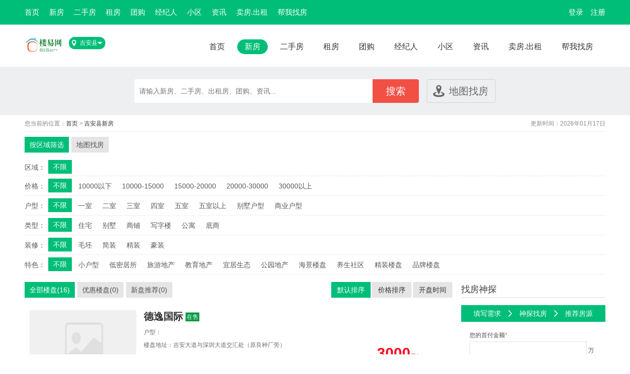

--- FILE ---
content_type: text/html; charset=utf-8
request_url: http://jian.615.cn/xinfang/
body_size: 6137
content:
<!DOCTYPE html>
<html xmlns="http://www.w3.org/1999/html">
<!-- manifest="cache.manifest" -->
<head>
    <meta charset="utf-8" />
    <title>吉安县新房在售楼盘 新楼盘2020开盘 吉安县房价2020预测-【吉安县楼易网】615.cn</title>
    <meta name="keywords" content="吉安县新房在售楼盘 新楼盘2020开盘 吉安县房价2020预测-【吉安县楼易网】615.cn" />
    <meta name="description" content="" />
    <link type="text/css" rel="stylesheet"  href="/static/home/css/format_dom.css"/>
    <link type="text/css" rel="stylesheet"  href="/static/home/css/main.css"/>
    <script src="/static/js/jquery.min.js"></script>
    <script>
        var browser = {
            versions: function() {
                var u = navigator.userAgent, app = navigator.appVersion;
                return {     //移动终端浏览器版本信息
                    trident: u.indexOf('Trident') > -1, //IE内核
                    presto: u.indexOf('Presto') > -1, //opera内核
                    webKit: u.indexOf('AppleWebKit') > -1, //苹果、谷歌内核
                    gecko: u.indexOf('Gecko') > -1 && u.indexOf('KHTML') == -1, //火狐内核
                    mobile: !!u.match(/AppleWebKit.*Mobile.*/), //是否为移动终端
                    ios: !!u.match(/\(i[^;]+;( U;)? CPU.+Mac OS X/), //ios终端
                    android: u.indexOf('Android') > -1 || u.indexOf('Linux') > -1, //android终端或uc浏览器
                    iPhone: u.indexOf('iPhone') > -1, //是否为iPhone或者QQHD浏览器
                    iPad: u.indexOf('iPad') > -1, //是否iPad
                    webApp: u.indexOf('Safari') == -1 //是否web应该程序，没有头部与底部
                };
            } (),
            language: (navigator.browserLanguage || navigator.language).toLowerCase()
        };
        if (browser.versions.mobile) {
            window.location.href = "http://m.615.cn/jian"+window.location.pathname;
        }
    </script>
</head>
<body class="body_bg">

<div class="top_line">
    <div class="main">
        <ul>
        <li><a   title="首页" href="/">首页</a></li>
        <li><a class="on"  title="新房" href="/xinfang/">新房</a></li>
        <li><a   title="二手房" href="/esf/">二手房</a></li>
        <li><a   title="租房" href="/zufang/">租房</a></li>
        <li><a   title="团购" href="/tuangou/">团购</a></li>
        <li><a   title="经纪人" href="/jjr/">经纪人</a></li>
        <li><a   title="小区" href="/xiaoqu/">小区</a></li>
        <li><a   title="资讯" href="/news/">资讯</a></li>
        <li><a title="卖房.出租" class="showAdd" request-url="/ajax/supply.html" w="850px" h="580px" href="javascript:;">卖房.出租</a></li>
    <li><a title="帮我找房" class="showAdd" request-url="/ajax/wanttobuy.html" w="850px" h="450px" href="javascript:;">帮我找房</a></li>
</ul>
                <span><a href="/login/register.html">注册</a></span>
        <span><a href="/login/index.html">登录</a></span>
            </div>
</div>
<div class="top_nav">
    <div class="top">
        <span class="logo"><img src="/uploads/site/20191223/456c6e71f55b4f8c8085bcfbdc72677f.png"></span>
        <div class="city"><span class="city_span"></span>吉安县</div>
        <div class="city_box">
    <div class="cities-con">

        <p class="tit">选择城市
            <a target="_blank" href="http://www.615.cn" class="gd_btn">更多城市</a>
            <a style="margin-left:0px;" target="_blank" href="http://www.615.cn/league/index.html" class="gd_btn">城市加盟</a>
        </p>
        <div class="hot_city">
            <label>热门城市：</label>
                    </div>
        <ul class="cities-opts clearfix">
                        <li class="clearfix">
                <em class="icons">S</em>
                <p>
                                        <a  title="上海房产网" href="http://sh.615.cn/">上海</a>
                                    </p>
            </li>
                        <li class="clearfix">
                <em class="icons">C</em>
                <p>
                                        <a  title="成都房产网" href="http://cd.615.cn/">成都</a>
                                    </p>
            </li>
                        <li class="clearfix">
                <em class="icons">G</em>
                <p>
                                        <a  title="广州房产网" href="http://gz.615.cn/">广州</a>
                                    </p>
            </li>
                        <li class="clearfix">
                <em class="icons">D</em>
                <p>
                                        <a  title="大连房产网" href="http://dl.615.cn/">大连</a>
                                    </p>
            </li>
                        <li class="clearfix">
                <em class="icons">W</em>
                <p>
                                        <a  title="无锡房产网" href="http://wx.615.cn/">无锡</a>
                                    </p>
            </li>
                        <li class="clearfix">
                <em class="icons">Z</em>
                <p>
                                        <a  title="珠海房产网" href="http://zh.615.cn/">珠海</a>
                                    </p>
            </li>
                    </ul>
        <i></i>
    </div>
    <a href="javascript:;" id="city_close" class="close_btn">&times;</a>
</div>
        <div class="nav t_mar">
            <ul>
        <li><a   title="首页" href="/">首页</a></li>
        <li><a class="on"  title="新房" href="/xinfang/">新房</a></li>
        <li><a   title="二手房" href="/esf/">二手房</a></li>
        <li><a   title="租房" href="/zufang/">租房</a></li>
        <li><a   title="团购" href="/tuangou/">团购</a></li>
        <li><a   title="经纪人" href="/jjr/">经纪人</a></li>
        <li><a   title="小区" href="/xiaoqu/">小区</a></li>
        <li><a   title="资讯" href="/news/">资讯</a></li>
        <li><a title="卖房.出租" class="showAdd" request-url="/ajax/supply.html" w="850px" h="580px" href="javascript:;">卖房.出租</a></li>
    <li><a title="帮我找房" class="showAdd" request-url="/ajax/wanttobuy.html" w="850px" h="450px" href="javascript:;">帮我找房</a></li>
</ul>
        </div>
    </div>
</div>
<div class="h_l_s overflow_h">
    <div class="h_l_s_box">
            <span class="h_l_input">
                <form action="/search.html" id="head_form" method="get">
                <input type="hidden" name="type" id="search_val" value="house">
                <input name="keyword" value="" id="keys"  type="text" class="h_l_i"  placeholder="请输入新房、二手房、出租房、团购、资讯...">
                </form>
                <a href="javascript:;" id="search" class="but03 sub_btn">搜索</a>
            </span>
        <a href="/map/index.html" target="_blank" class="but04">地图找房</a>
    </div>
</div>
<div class="main">
    <div class="position"><p><span>更新时间：2026年01月17日</span>您当前的位置：<a href="/">首页</a> > <a href="/xinfang/">吉安县新房</a> </p></div>
    <div class="screen">
        <div class="tab03 overflow_h">
            <ul class="idTabs">
                <li><a href="/xinfang/search_type/1.html" class="selected" >按区域筛选</a></li>
                                <li><a target="_blank" href="/map/index.html">地图找房</a></li>
            </ul>
        </div>
        <div class="screen_box" id="h_tab01">
            <div class="screen_box01 overflow_h">
                            <span>区域：</span>
                <ul>
                    <li><a href="/xinfang/all-0-0-0-0-0-0-1.html" class="selected" >不限</a></li>
                                    </ul>
                                        </div>
            <div class="screen_box01 overflow_h">
                <span>价格：</span>
                <ul>
                    <li><a href="/xinfang/all-0-0-0-0-0-0-1.html" class="selected" > 不限</a></li>
                                        <li><a  href="/xinfang/all-1-0-0-0-0-0-1.html">10000以下</a></li>
                                        <li><a  href="/xinfang/all-2-0-0-0-0-0-1.html">10000-15000</a></li>
                                        <li><a  href="/xinfang/all-3-0-0-0-0-0-1.html">15000-20000</a></li>
                                        <li><a  href="/xinfang/all-4-0-0-0-0-0-1.html">20000-30000</a></li>
                                        <li><a  href="/xinfang/all-5-0-0-0-0-0-1.html">30000以上</a></li>
                                    </ul>
            </div>
            <div class="screen_box01 overflow_h">
                <span>户型：</span>
                <ul>
                    <li><a href="/xinfang/all-0-0-0-0-0-0-1.html" class="selected" > 不限</a></li>
                                        <li><a  href="/xinfang/all-0-1-0-0-0-0-1.html">一室</a></li>
                                        <li><a  href="/xinfang/all-0-2-0-0-0-0-1.html">二室</a></li>
                                        <li><a  href="/xinfang/all-0-3-0-0-0-0-1.html">三室</a></li>
                                        <li><a  href="/xinfang/all-0-4-0-0-0-0-1.html">四室</a></li>
                                        <li><a  href="/xinfang/all-0-5-0-0-0-0-1.html">五室</a></li>
                                        <li><a  href="/xinfang/all-0-6-0-0-0-0-1.html">五室以上</a></li>
                                        <li><a  href="/xinfang/all-0-7-0-0-0-0-1.html">别墅户型</a></li>
                                        <li><a  href="/xinfang/all-0-8-0-0-0-0-1.html">商业户型</a></li>
                                    </ul>
            </div>

            <div class="screen_box01 overflow_h">
                <span>类型：</span>
                <ul>
                    <li><a href="/xinfang/all-0-0-0-0-0-0-1.html" class="selected" > 不限</a></li>
                                        <li> <a  href="/xinfang/all-0-0-6-0-0-0-1.html">住宅</a></li>
                                        <li> <a  href="/xinfang/all-0-0-7-0-0-0-1.html">别墅</a></li>
                                        <li> <a  href="/xinfang/all-0-0-8-0-0-0-1.html">商铺</a></li>
                                        <li> <a  href="/xinfang/all-0-0-9-0-0-0-1.html">写字楼</a></li>
                                        <li> <a  href="/xinfang/all-0-0-10-0-0-0-1.html">公寓</a></li>
                                        <li> <a  href="/xinfang/all-0-0-11-0-0-0-1.html">底商</a></li>
                                    </ul>
            </div>

            <div class="screen_box01 overflow_h">
                <span>装修：</span>
                <ul>
                    <li><a href="/xinfang/all-0-0-0-0-0-0-1.html" class="selected" > 不限</a></li>
                                        <li> <a  href="/xinfang/all-0-0-0-0-41-0-1.html">毛坯</a></li>
                                        <li> <a  href="/xinfang/all-0-0-0-0-42-0-1.html">简装</a></li>
                                        <li> <a  href="/xinfang/all-0-0-0-0-43-0-1.html">精装</a></li>
                                        <li> <a  href="/xinfang/all-0-0-0-0-44-0-1.html">豪装</a></li>
                                    </ul>
            </div>

            <div class="screen_box01 overflow_h">
                <span>特色：</span>
                <ul>
                    <li><a href="/xinfang/all-0-0-0-0-0-0-1.html" class="selected" > 不限</a></li>
                                        <li> <a  href="/xinfang/all-0-0-0-12-0-0-1.html">小户型</a></li>
                                        <li> <a  href="/xinfang/all-0-0-0-13-0-0-1.html">低密居所</a></li>
                                        <li> <a  href="/xinfang/all-0-0-0-14-0-0-1.html">旅游地产</a></li>
                                        <li> <a  href="/xinfang/all-0-0-0-15-0-0-1.html">教育地产</a></li>
                                        <li> <a  href="/xinfang/all-0-0-0-16-0-0-1.html">宜居生态</a></li>
                                        <li> <a  href="/xinfang/all-0-0-0-17-0-0-1.html">公园地产</a></li>
                                        <li> <a  href="/xinfang/all-0-0-0-18-0-0-1.html">海景楼盘</a></li>
                                        <li> <a  href="/xinfang/all-0-0-0-19-0-0-1.html">养生社区</a></li>
                                        <li> <a  href="/xinfang/all-0-0-0-68-0-0-1.html">精装楼盘</a></li>
                                        <li> <a  href="/xinfang/all-0-0-0-69-0-0-1.html">品牌楼盘</a></li>
                                    </ul>
            </div>

        </div>
    </div>

    <div class="overflow_h">
        <div class="house_l">
            <div class="house_l_t">
                <div class="h_l_t_n1">
                    <div class="tab03 overflow_h">
                        <ul class="idTabs">
                            <li><a href="/xinfang/"  class="selected" >全部楼盘(16)</a></li>
                            <li><a  href="/xinfang/discount/1.html">优惠楼盘(0)</a></li>
                            <li><a  href="/xinfang/position/1.html">新盘推荐(0)</a></li>
                        </ul>
                    </div>
                </div>
                <div class="h_l_t_n2">
                    <span class="moren"><a  class="selected"  href="/xinfang/all-0-0-0-0-0-0-1.html">默认排序</a></span>
                                        <span class="moren"><a href="/xinfang/all-0-0-0-0-0-1-1.html">价格排序</a></span>
                                        <span class="moren"><a href="/xinfang/all-0-0-0-0-0-3-1.html">开盘时间</a></span>
                                    </div>
            </div>
            <div class="house_box ">
                <ul>
                                        <li class="overflow_h">
                        <div class="h_box01">
                            <a href="/xinfang/23409.html" title="德逸国际"><img class="lazy" src="/static/home/images/nopic.jpg" data-original="/static/images/nopic.jpg">
                                                           </a>
                        </div>
                        <div class="h_box02_1"><b><span><a href="/xinfang/23409.html" title="德逸国际">德逸国际</a></span><span class="status status_1">在售</span></b></div>
                        <div class="h_box02">
                            <p>户型：
                                                            </p>
                            <p>楼盘地址：吉安大道与深圳大道交汇处（原良种厂旁）</p>
                            <p>开盘时间：|交房时间：</p>
                            <p class="org"></p>
                            <div class="h_ts">
                                                              </div>
                                                    </div>
                        <div class="h_box03">
                            <b>3000<i>元/㎡</i></b>
                            <p>180-6788-1888</p>
                        </div>
                    </li>
                                        <li class="overflow_h">
                        <div class="h_box01">
                            <a href="/xinfang/23408.html" title="景园春"><img class="lazy" src="/static/home/images/nopic.jpg" data-original="/static/images/nopic.jpg">
                                                           </a>
                        </div>
                        <div class="h_box02_1"><b><span><a href="/xinfang/23408.html" title="景园春">景园春</a></span><span class="status status_5">未开盘</span></b></div>
                        <div class="h_box02">
                            <p>户型：
                                                            </p>
                            <p>楼盘地址：华艺学校前行100米（原良种场）</p>
                            <p>开盘时间：|交房时间：</p>
                            <p class="org"></p>
                            <div class="h_ts">
                                                              </div>
                                                    </div>
                        <div class="h_box03">
                            <b>待定<i></i></b>
                            <p>180-6788-1888</p>
                        </div>
                    </li>
                                        <li class="overflow_h">
                        <div class="h_box01">
                            <a href="/xinfang/23392.html" title="凤凰现代城"><img class="lazy" src="/static/home/images/nopic.jpg" data-original="/static/images/nopic.jpg">
                                                           </a>
                        </div>
                        <div class="h_box02_1"><b><span><a href="/xinfang/23392.html" title="凤凰现代城">凤凰现代城</a></span><span class="status status_0"></span></b></div>
                        <div class="h_box02">
                            <p>户型：
                                                            </p>
                            <p>楼盘地址：</p>
                            <p>开盘时间：|交房时间：</p>
                            <p class="org"></p>
                            <div class="h_ts">
                                                              </div>
                                                    </div>
                        <div class="h_box03">
                            <b>待定<i></i></b>
                            <p>180-6788-1888</p>
                        </div>
                    </li>
                                        <li class="overflow_h">
                        <div class="h_box01">
                            <a href="/xinfang/23391.html" title="井冈春天"><img class="lazy" src="/static/home/images/nopic.jpg" data-original="/static/images/nopic.jpg">
                                                           </a>
                        </div>
                        <div class="h_box02_1"><b><span><a href="/xinfang/23391.html" title="井冈春天">井冈春天</a></span><span class="status status_0"></span></b></div>
                        <div class="h_box02">
                            <p>户型：
                                                            </p>
                            <p>楼盘地址：</p>
                            <p>开盘时间：|交房时间：</p>
                            <p class="org"></p>
                            <div class="h_ts">
                                                              </div>
                                                    </div>
                        <div class="h_box03">
                            <b>待定<i></i></b>
                            <p>180-6788-1888</p>
                        </div>
                    </li>
                                        <li class="overflow_h">
                        <div class="h_box01">
                            <a href="/xinfang/23390.html" title="井冈山大市场"><img class="lazy" src="/static/home/images/nopic.jpg" data-original="/static/images/nopic.jpg">
                                                           </a>
                        </div>
                        <div class="h_box02_1"><b><span><a href="/xinfang/23390.html" title="井冈山大市场">井冈山大市场</a></span><span class="status status_0"></span></b></div>
                        <div class="h_box02">
                            <p>户型：
                                                            </p>
                            <p>楼盘地址：</p>
                            <p>开盘时间：|交房时间：</p>
                            <p class="org"></p>
                            <div class="h_ts">
                                                              </div>
                                                    </div>
                        <div class="h_box03">
                            <b>待定<i></i></b>
                            <p>180-6788-1888</p>
                        </div>
                    </li>
                                        <li class="overflow_h">
                        <div class="h_box01">
                            <a href="/xinfang/23389.html" title="新华路"><img class="lazy" src="/static/home/images/nopic.jpg" data-original="/static/images/nopic.jpg">
                                                           </a>
                        </div>
                        <div class="h_box02_1"><b><span><a href="/xinfang/23389.html" title="新华路">新华路</a></span><span class="status status_0"></span></b></div>
                        <div class="h_box02">
                            <p>户型：
                                                            </p>
                            <p>楼盘地址：</p>
                            <p>开盘时间：|交房时间：</p>
                            <p class="org"></p>
                            <div class="h_ts">
                                                              </div>
                                                    </div>
                        <div class="h_box03">
                            <b>待定<i></i></b>
                            <p>180-6788-1888</p>
                        </div>
                    </li>
                                        <li class="overflow_h">
                        <div class="h_box01">
                            <a href="/xinfang/23388.html" title="妇保附近"><img class="lazy" src="/static/home/images/nopic.jpg" data-original="/static/images/nopic.jpg">
                                                           </a>
                        </div>
                        <div class="h_box02_1"><b><span><a href="/xinfang/23388.html" title="妇保附近">妇保附近</a></span><span class="status status_0"></span></b></div>
                        <div class="h_box02">
                            <p>户型：
                                                            </p>
                            <p>楼盘地址：</p>
                            <p>开盘时间：|交房时间：</p>
                            <p class="org"></p>
                            <div class="h_ts">
                                                              </div>
                                                    </div>
                        <div class="h_box03">
                            <b>待定<i></i></b>
                            <p>180-6788-1888</p>
                        </div>
                    </li>
                                        <li class="overflow_h">
                        <div class="h_box01">
                            <a href="/xinfang/23387.html" title="新华小学"><img class="lazy" src="/static/home/images/nopic.jpg" data-original="/static/images/nopic.jpg">
                                                           </a>
                        </div>
                        <div class="h_box02_1"><b><span><a href="/xinfang/23387.html" title="新华小学">新华小学</a></span><span class="status status_0"></span></b></div>
                        <div class="h_box02">
                            <p>户型：
                                                            </p>
                            <p>楼盘地址：</p>
                            <p>开盘时间：|交房时间：</p>
                            <p class="org"></p>
                            <div class="h_ts">
                                                              </div>
                                                    </div>
                        <div class="h_box03">
                            <b>待定<i></i></b>
                            <p>180-6788-1888</p>
                        </div>
                    </li>
                                        <li class="overflow_h">
                        <div class="h_box01">
                            <a href="/xinfang/23386.html" title="开阳小区"><img class="lazy" src="/static/home/images/nopic.jpg" data-original="/static/images/nopic.jpg">
                                                           </a>
                        </div>
                        <div class="h_box02_1"><b><span><a href="/xinfang/23386.html" title="开阳小区">开阳小区</a></span><span class="status status_0"></span></b></div>
                        <div class="h_box02">
                            <p>户型：
                                                            </p>
                            <p>楼盘地址：</p>
                            <p>开盘时间：|交房时间：</p>
                            <p class="org"></p>
                            <div class="h_ts">
                                                              </div>
                                                    </div>
                        <div class="h_box03">
                            <b>待定<i></i></b>
                            <p>180-6788-1888</p>
                        </div>
                    </li>
                                        <li class="overflow_h">
                        <div class="h_box01">
                            <a href="/xinfang/23384.html" title=" 望族明家"><img class="lazy" src="/static/home/images/nopic.jpg" data-original="/static/images/nopic.jpg">
                                                           </a>
                        </div>
                        <div class="h_box02_1"><b><span><a href="/xinfang/23384.html" title=" 望族明家"> 望族明家</a></span><span class="status status_0"></span></b></div>
                        <div class="h_box02">
                            <p>户型：
                                                            </p>
                            <p>楼盘地址：</p>
                            <p>开盘时间：|交房时间：</p>
                            <p class="org"></p>
                            <div class="h_ts">
                                                              </div>
                                                    </div>
                        <div class="h_box03">
                            <b>待定<i></i></b>
                            <p>180-6788-1888</p>
                        </div>
                    </li>
                                    </ul>
                <div class="paging"><ul class="pagination"><li class="disabled"><span>&laquo;</span></li> <li class="active"><span>1</span></li><li><a href="/xinfang?page=2">2</a></li> <li><a href="/xinfang?page=2">&raquo;</a></li></ul></div>
            </div>
        </div>
        <div class="house_r">
            <div>
                <div class="title01">找房神探</div>
                <div class="find_house overflow_h">
                    <div class="f_t"><span>填写需求</span><i></i><span>神探找房</span><i></i><span>推荐房源</span></div>
                    <div class="f_from">
                        <form>
                            <input type="hidden" name="__token__" value="ea9c25876e4df87a6251daf56601e9e1" />                            <div class="f_from_b">
                                <p>您的首付金额<i class="org">*</i></p>
                                <p><input class="f_input01" type="text" name="money" id="money"> 万</p>
                            </div>

                            <div class="f_from_b overflow_h">
                                <p>意向户型<i class="org">*</i></p>
                                <p>
                                                                        <span><input value="1" data-desc="一室" class="checkbox" type="checkbox">一室</span>
                                                                        <span><input value="2" data-desc="二室" class="checkbox" type="checkbox">二室</span>
                                                                        <span><input value="3" data-desc="三室" class="checkbox" type="checkbox">三室</span>
                                                                        <span><input value="4" data-desc="四室" class="checkbox" type="checkbox">四室</span>
                                                                        <span><input value="5" data-desc="五室" class="checkbox" type="checkbox">五室</span>
                                                                        <span><input value="6" data-desc="五室以上" class="checkbox" type="checkbox">五室以上</span>
                                                                        <span><input value="7" data-desc="别墅户型" class="checkbox" type="checkbox">别墅户型</span>
                                                                        <span><input value="8" data-desc="商业户型" class="checkbox" type="checkbox">商业户型</span>
                                                                    </p>
                            </div>

                            <div class="f_from_b">
                                <p>其他意向</p>
                                <p>
                                    <textarea class="f_input02" name="intention" id="intention" placeholder="如：意向区域范围、意向楼盘、是否要求地铁沿线，重点学位等。" cols="45" rows="5"></textarea>
                                </p>
                            </div>

                            <div class="f_from_c">

                                <p>为了更好地为您服务，请留下联系方式</p>
                                <p><input name="user_name" type="text" class="f_input07" id="user_name" placeholder="请输入您的姓名"></p>
                                <p class="overflow_h"><input name="mobile" type="text" class="f_input03" id="mobile" placeholder="请输入手机号码"></p>
                                <!--p-- class="overflow_h">
                                    <input  placeholder="填写验证码" name="verify" id="verify" type="text" class="f_input04">
                                    <span class="f_yzm"><img src="/verfiy/index.html" id="verify-img" alt="验证码" width="98" height="38"></span>
                                </p-->
                                <p><a href="javascript:;" id="look_for" data-uri="/api/subscribe.html" class="but06">帮我找房</a></p>
                            </div>
                        </form>
                    </div>
                </div>
            </div>

            <div class="m_t_15">
                <div class="title01"><span class="more"><a href="/xinfang/">更多 ></a></span>热门楼盘</div>
                <div class="hot_h">
                                        <dl class="overflow_h">
                        <dt><a href="/xinfang/23409.html" title="德逸国际"><img src="/static/images/nopic.jpg"></a></dt>
                        <dd class="hot_h_t1"><a href="/xinfang/23409.html" title="德逸国际">德逸国际</a></dd>
                        <dd class="hot_h_t2">3000元/㎡</dd>
                        <dd class="hot_h_t3">吉安县</dd>
                        <dd class="hot_h_t3">开盘时间：暂无数据</dd>
                    </dl>
                                        <dl class="overflow_h">
                        <dt><a href="/xinfang/23391.html" title="井冈春天"><img src="/static/images/nopic.jpg"></a></dt>
                        <dd class="hot_h_t1"><a href="/xinfang/23391.html" title="井冈春天">井冈春天</a></dd>
                        <dd class="hot_h_t2">待定</dd>
                        <dd class="hot_h_t3">吉安县</dd>
                        <dd class="hot_h_t3">开盘时间：暂无数据</dd>
                    </dl>
                                        <dl class="overflow_h">
                        <dt><a href="/xinfang/23392.html" title="凤凰现代城"><img src="/static/images/nopic.jpg"></a></dt>
                        <dd class="hot_h_t1"><a href="/xinfang/23392.html" title="凤凰现代城">凤凰现代城</a></dd>
                        <dd class="hot_h_t2">待定</dd>
                        <dd class="hot_h_t3">吉安县</dd>
                        <dd class="hot_h_t3">开盘时间：暂无数据</dd>
                    </dl>
                                        <dl class="overflow_h">
                        <dt><a href="/xinfang/23408.html" title="景园春"><img src="/static/images/nopic.jpg"></a></dt>
                        <dd class="hot_h_t1"><a href="/xinfang/23408.html" title="景园春">景园春</a></dd>
                        <dd class="hot_h_t2">待定</dd>
                        <dd class="hot_h_t3">吉安县</dd>
                        <dd class="hot_h_t3">开盘时间：暂无数据</dd>
                    </dl>
                                        <dl class="overflow_h">
                        <dt><a href="/xinfang/23379.html" title=" 百乐苑 "><img src="/static/images/nopic.jpg"></a></dt>
                        <dd class="hot_h_t1"><a href="/xinfang/23379.html" title=" 百乐苑 "> 百乐苑 </a></dd>
                        <dd class="hot_h_t2">待定</dd>
                        <dd class="hot_h_t3">吉安县</dd>
                        <dd class="hot_h_t3">开盘时间：暂无数据</dd>
                    </dl>
                                        <dl class="overflow_h">
                        <dt><a href="/xinfang/23378.html" title="桃源华府"><img src="/static/images/nopic.jpg"></a></dt>
                        <dd class="hot_h_t1"><a href="/xinfang/23378.html" title="桃源华府">桃源华府</a></dd>
                        <dd class="hot_h_t2">待定</dd>
                        <dd class="hot_h_t3">吉安县</dd>
                        <dd class="hot_h_t3">开盘时间：暂无数据</dd>
                    </dl>
                                        <dl class="overflow_h">
                        <dt><a href="/xinfang/23381.html" title="龙飞丽苑"><img src="/static/images/nopic.jpg"></a></dt>
                        <dd class="hot_h_t1"><a href="/xinfang/23381.html" title="龙飞丽苑">龙飞丽苑</a></dd>
                        <dd class="hot_h_t2">待定</dd>
                        <dd class="hot_h_t3">吉安县</dd>
                        <dd class="hot_h_t3">开盘时间：暂无数据</dd>
                    </dl>
                                        <dl class="overflow_h">
                        <dt><a href="/xinfang/23389.html" title="新华路"><img src="/static/images/nopic.jpg"></a></dt>
                        <dd class="hot_h_t1"><a href="/xinfang/23389.html" title="新华路">新华路</a></dd>
                        <dd class="hot_h_t2">待定</dd>
                        <dd class="hot_h_t3">吉安县</dd>
                        <dd class="hot_h_t3">开盘时间：暂无数据</dd>
                    </dl>
                                        <dl class="overflow_h">
                        <dt><a href="/xinfang/23380.html" title="永宏佳苑一期"><img src="/static/images/nopic.jpg"></a></dt>
                        <dd class="hot_h_t1"><a href="/xinfang/23380.html" title="永宏佳苑一期">永宏佳苑一期</a></dd>
                        <dd class="hot_h_t2">待定</dd>
                        <dd class="hot_h_t3">吉安县</dd>
                        <dd class="hot_h_t3">开盘时间：暂无数据</dd>
                    </dl>
                                        <dl class="overflow_h">
                        <dt><a href="/xinfang/23390.html" title="井冈山大市场"><img src="/static/images/nopic.jpg"></a></dt>
                        <dd class="hot_h_t1"><a href="/xinfang/23390.html" title="井冈山大市场">井冈山大市场</a></dd>
                        <dd class="hot_h_t2">待定</dd>
                        <dd class="hot_h_t3">吉安县</dd>
                        <dd class="hot_h_t3">开盘时间：暂无数据</dd>
                    </dl>
                                    </div>
                <div class="h_img"><script></script></div>
            </div>

        </div>
    </div>
</div>

<script src="/static/js/plugins/jquery.lazyload.js"></script>
<script>
    $("img.lazy").lazyload({
        threshold : 100,
        effect : "fadeIn"
    });
</script>
<div class="footer">
    <div class="main">
        <div class="footer_n1">
            <span>服务热线：180-6788-1888</span>
            <ul>
                                <li><a title="用户协议" target="_blank" href="/single/agreement.html">用户协议</a></li>
                                <li><a title="人才招聘" target="_blank" href="/single/job.html">人才招聘</a></li>
                                <li><a title="关于我们" target="_blank" href="/single/aboutus.html">关于我们</a></li>
                                <li><a title="联系我们" target="_blank" href="/single/contacts.html">联系我们</a></li>
                            </ul>
        </div>
        <div class="footer_n2 overflow_h">
            <div class="tab02 overflow_h">
                <ul id="foot_ul" class="idTabs">
                    <li><a href="javascript:;" class="selected">吉安县二手房推荐</a></li>
                    <li><a href="javascript:;">吉安县租房推荐</a></li>
                    <li><a href="javascript:;">吉安县新房推荐</a></li>
                    <li><a href="javascript:;">热门城市</a></li>
                                    </ul>
            </div>
            <div class="f_n3">
                <ul>
                                    </ul>
            </div>
            <div class="f_n3 hide">
                <ul>
                                    </ul>
            </div>
            <div class="f_n3 hide">
                <ul>
                                    </ul>
            </div>
            <div class="f_n3 hide">
                <ul>
                                    </ul>
            </div>
                    </div>
        <div class="footer_n3">
            <div class="footer_n3_1">
                <p>ICP备案号：</p>
                <p>公司名称：楼易网</p>
            </div>
            <div class="footer_n3_2" >
                <ul>
                    <li>
                        <span><img src="" width="90" height="90"></span>
                        <p>手机版本</p>
                    </li>
                    <li>
                        <span><img src="" width="90" height="90"></span>
                        <p>微信公众号</p>
                    </li>
                </ul>
            </div>
        </div>
    </div>
</div>
<script type="text/javascript" src="/static/js/layer/layer.js"></script>
<script type="text/javascript" src="/static/home/js/public.js"></script>
<div></div></body>
</html>


--- FILE ---
content_type: text/css
request_url: http://jian.615.cn/static/home/css/format_dom.css
body_size: 683
content:
@charset "utf-8";
/*初始化常用标签*/
html, body, div, span, applet, object, iframe, h1, h2, h3, h4, h5, h6, p, blockquote, pre, a, abbr, acronym, address, big, cite, code, del, dfn, em, font, img, ins, kbd, q, s, samp, small, strike, strong, sub, sup, tt, var, dl, dt, dd, ol, ul, li, fieldset, form, label, legend, table, caption, tbody, tfoot, thead, tr, th, td, i{ margin: 0; padding: 0; border: 0; outline: 0;  font-style: inherit; font-size: 100%; font-family: inherit; }
:focus { outline: 0; }
table { border-collapse: separate; border-spacing: 0; }
caption, th, td { font-weight: normal; }
a img, iframe { border: none; }
ol, ul, li{list-style: none; }
input, textarea, select, button { font-size: 100%; font-family: inherit; }
select { margin: inherit; }
html{ font-family:"Microsoft Yahei",Arial,Lucida,Verdana,Helvetica,sans-serif;}
body{ margin:0px; padding:0px; }
/* == clearfix == */
.clearfix:after { /*/*/content: "."; /* IE8 hack */ display: block; height: 0; clear: both; visibility: hidden; }
/* IE7 hack */
.clearfix { display: inline-block; }
/* IE-mac, IE5, IE6 */
* html .clearfix { height: 1%; }
.clearfix { display: block; }





--- FILE ---
content_type: text/css
request_url: http://jian.615.cn/static/home/css/main.css
body_size: 31268
content:
@charset "utf-8";
body {font-family: Arial, 'Microsoft YaHei';font-size:14px;color: #4c4c4c;}
a{ color:#333; text-decoration:none}
a:hover{ color:#ff4e00; text-decoration:underline;}
.org {color:#ff5319;}
.hide{display: none}
.org a{ color:#ff5319; text-decoration:none}
.org a:hover{ color:#ff4e00; text-decoration:underline;}
.float_l,.fl{float:left;}
.float_r{float:right;}
em,cite,i,b{ font-style:normal;}
.overflow_h{ overflow:hidden; height:auto;}
.m_t_15{ margin-top:15px!important;}
.m_t_10{ margin-top:10px!important;}
.main{width:1180px; margin:0 auto;}
/*.body_bg{background:#f5f5f5;}*/
.body_bg{background:#ffffff;}
.org2{color:#ff8800;}
.fz20{font-size: 20px;}
.fl_cl{float: none;clear: both;}
.fl_cl10{float: none;clear: both;width: 100%;height: 10px;}
.po_ab{position: absolute;}
/* == top == */
.top_bg{ background:url(../images/top_bg.jpg) center 0 no-repeat; height:622px; position:relative}
.top{width:1180px; margin:0 auto; padding:10px 0}
.logo{display:block; float:left; margin-right:10px;}
/* == top 2== */
.top_line{height:35px; line-height:35px; background:#00be78; font-size:12px}
.top_line ul{float:left;}
.top_line li{float:left; margin-right:20px;}
.top_line a{color:#fff;}
.top_line a:hover{color:#ffd180;}
.top_line span{display:block; float:right; margin-left:15px;}
.top_nav{height:86px; background:#fff;}
.t_mar{margin-top:20px;}
.description{line-height: 26px;font-size: 16px;margin-bottom: 20px;}
/* == city == */
.city_bg{overflow: hidden; float: left;}
.city{width:auto; height:25px; line-height:25px; display:block; float:left; background:url(../images/city.png) 6px center no-repeat #00be78; padding-left:22px; color:#fff; font-size:12px;  margin-top:15px;border-radius:20px; margin-right: 10px;}
.city_span{display: block; width:10px; height:25px; background:url(../images/ico01.png) 0 center no-repeat; float:right; margin-right:6px;}
.city_bg .qh_btn{font-size: 14px; color: #666; padding: 0 5px; float: right; margin-top: 16px;}
.qh_btn a{color: #00be78}
.city_box{width: 775px; position: relative;display: none}
.cities-con{width:678px;padding-top: 10px; border:1px #ddd solid; position:absolute;left:27px;top: 60px;background:#fff;z-index:1;}
.city_box .cities-opts{padding: 0 25px 25px 30px;}
.city_box .cities-con .tit{font-size: 18px; font-weight: 700; padding: 10px 0 5px 30px;}
.city_box .cities-con .gd_btn{font-size: 14px;font-weight: 500; color: #666; padding: 3px 5px; border: 1px solid #ddd; margin: 0 20px;}
.city_box .cities-con .gd_btn:hover{color: #f91; text-decoration: none;}
.city_box .cities-con li{float: left; width: 50%; color: #666; margin: 10px 0 0;}
.city_box .cities-con li em{width: 23px; height: 23px; line-height: 23px; font-size: 14px;float: left; color: #666; text-align: center; background-position: -402px -258px; background-color: #eee; border-radius: 50%; margin-right: 10px;}
.city_box .cities-con li p{float: left; width: 275px;}
.city_box .cities-opts li p a.highlight{color: #f91;}
.city_box i{width: 12px; height: 12px; display: block; background: #fff; border-top: 1px solid #ddd; border-left: 1px solid #ddd; transform:rotate(45deg); -ms-transform:rotate(45deg); -moz-transform:rotate(45deg);  -webkit-transform:rotate(45deg); -o-transform:rotate(45deg); position: absolute; top:-7px; left:90px;}
.city_box .close_btn{margin:0 auto; width: 40px; height: 40px; line-height: 40px; font-size: 40px; color: #fff; display: block; background: #ddd; text-align: center; overflow: hidden; border-radius: 50%; position: absolute; top:45px; right:49px; z-index: 99;}
.city_box .close_btn:hover{background: #f91; width: 40px; height: 40px; display: block; text-decoration: none;}
.hot_city{margin-left: 30px;height: 35px;line-height: 35px;}
.hot_city label{color: #898989;font-size: 14px;}
.hot_city a{color: #ff3300;font-size: 14px;margin-right: 18px;}
/* == nav == */
.nav{ float:right;}
.nav li{float:left; height:30px; line-height:30px; text-align:center; font-size:16px; margin-right:10px;}
.nav li a{display:block; padding:0 15px;}
.nav li a:hover{display:block; background:#00be78; color:#fff;border-radius:20px; text-decoration:none}
.nav li a:hover, .nav li a.on {
    display: block;
    background: #00be78;
    color: #fff;
    border-radius: 20px;
    text-decoration: none;
}
/* == index login == */
.ind_login{width:160px; float:right;}
.ind_login01{width:42px; height:30px; line-height:30px; background:#00be78 url(../images/user.png) 18px center no-repeat; border-radius:20px 0 0 20px; float:left; color:#fff;}
a.ind_login01{padding-left:38px;}
a.ind_login01:hover{display:block; background:#019860 url(../images/user.png) 18px center no-repeat; color:#fff; text-decoration:none}
.ind_login02{width:42px; height:30px; line-height:30px; background:#fff url(../images/reg.png) 18px center no-repeat; border-radius:0 20px 20px 0; float:left; color:#656565;}
a.ind_login02{padding-left:38px;}
a.ind_login02:hover{display:block; background:#00be78 url(../images/reg_hover.png) 18px center no-repeat; color:#fff; text-decoration:none}
.login_api p{font-size: 16px;color: #666666;height:50px;line-height: 50px;}
.login_api img{padding-right: 30px;}
/* == index search == */
.search{height:170px; background:rgba(0,0,0, 0.60); width:100%; position:absolute; bottom:0; padding-top:15px;}
.search{ 
　background-color:transparent; 
filter:progid:DXImageTransform.Microsoft.gradient(startColorstr=#60000000, endColorstr=#60000000) 
}
.search_body{width:970px; margin:0 auto;}
.tab01{ height:44px;}
.tab01 li{height:44px; text-align: center; width:64px; float:left; color:#fff; margin-right:10px;}
.tab01 li a{height:45px; line-height:28px; text-decoration:none; display:block; color:#fff;}
.tab01 li a.selected{ display:block; height:44px; line-height:28px; text-align:center; background:url(../images/tab_hover.png) no-repeat; color:#fff; text-decoration:none;}
.search_box{width:810px; float:left;}
.search_box p span{ display:block; float:left; margin-right:10px;}
.search_box p i{display:block; float:left; margin-right:10px;}
.search_box p{line-height:26px; color:#939393; font-size:12px;}
.search_box p a{color:#aaaaaa;}
.search_box p a:hover{color:#ff4e00;}
.search_input{width:810px; height:54px; background:#fff;border-radius:4px; margin-bottom:8px;}
.s_input{width:665px; float:left; border:none; padding:0 15px; line-height:54px; color:#a1a0a0;border-radius:4px 0 0 4px;}
.but01{width:115px; height:54px; line-height:54px; text-align:center; font-size:22px; display:block; background:#00ae66; float:left;border-radius:0 4px 4px 0;}
a.but01{text-decoration:none; color:#fff}
a.but01:hover{text-decoration:none; display:block;color:#fff; background:#007d49;}
.map_but{width:103px; height:54px; line-height:54px; text-align:center; font-size:24px; display:block; background: url(../images/map.png) 0 center no-repeat; }
a.map_but{text-decoration:none; color:#fff; padding-left:35px;}
a.map_but:hover{text-decoration:none; display:block;color:#f15044; background: url(../images/map_hover.png) 0 center no-repeat;}
/* == index ico == */
.index_ico{ height:170px; padding-top:25px; background:#edefed}
.index_ico ul{width:1180px; margin:0 auto}
.index_ico li{width:295px; float:left}
.index_ico span{width:78px; height:78px; border:2px #00ae66 solid; border-radius: 100px; -moz-border-radius: 100px;-webkit-border-radius:100px; display:block; margin:0 auto 12px auto}
.index_ico_01{background:url(../images/ico_01.png) center center no-repeat; }
.index_ico_02{background:url(../images/ico_02.png) center center no-repeat; }
.index_ico_03{background:url(../images/ico_03.png) center center no-repeat; }
.index_ico_04{background:url(../images/ico_04.png) center center no-repeat; }
.index_ico b{font-size:20px; color:#464646; text-align:center; line-height:32px; display:block; font-weight:normal}
.index_ico p{color:#888; font-size:12px; line-height:18px; text-align:center}
/* == index group purchase == */
.i_group{margin:30px auto; width:1298px; }
.i_group_t{ margin-bottom:25px;}
.i_group_t ul{width:672px; height:48px; margin:25px auto 0 auto}
.i_group_t li{width:120px; margin-left:12px; height:48px; line-height:38px; text-align:center; float:left; background:url(../images/tab02.png) no-repeat; font-size:18px;}
.i_group_t li a{height:48px; line-height:38px; text-decoration:none; display:block; color:#333;}
.i_group_t li a.selected{ display:block; height:48px; line-height:38px; text-align:center; background:url(../images/tab02_hover.png) no-repeat; color:#fff; text-decoration:none;}

.i_group_t b{font-size:48px; text-align:center; line-height:64px; color:#445566; display:block; font-weight:normal}
.i_group_t p{text-align:center; font-size:16px; color:#959ea7; line-height:26px;}
.arrow_left01{width:34px; height:64px; line-height:64px; font-size:0; background:url(../images/arrow_left01.png) no-repeat 0 center; float:left; display:block; margin-top:132px;}
.arrow_right01{width:34px; height:64px;line-height:64px; font-size:0; background:url(../images/arrow_right01.png) no-repeat 0 center; float:right; display:block;margin-top:132px;}
.i_group_box{width:1220px; float:left;}
.i_group_box li{width:280px; height:325px; background:#f4f4f4; float:left; margin-left:20px;}
.i_g_img{width:280px; height:207px; display:block; margin-bottom:12px; position:relative}
.i_group_box b{ font-size:18px; display:block; line-height:32px; padding:0 12px; font-weight:normal}
.i_group_box p{line-height:32px; font-size:18px; color:#898989; padding:0 12px;}
.i_group_box .text01{color:#fc554c;}

/*首页团购*/
.index_group{width: 1180px;height: 400px;margin: auto}
.index_group li{float: left;}
.index_title{height:80px;line-height: 80px;}
.index_title h3{font-size: 30px;font-weight: 700;float:left;margin-right: 10px;}
.index_title p{float: left;font-size: 16px;}
.i_g_t{background:url(../images/g_time.png) 0 center no-repeat; padding-left:25px; display:block; float:left;margin-top: 5px;}
.index_group .i_g_t i{font-size: 14px;}
.i_h_r01_t2 .g_disc{color: #f25045;overflow: hidden;width: 250px}
.i_room{font-size: 12px;}
.fang_cms img{
    display:block;
    -webkit-transition: all 1s;
    transition: all 1s;
}
.fang_cms img:hover{
    -webkit-transform: scale(1.1);
    transform: scale(1.1);
}
.index_house{width: 1180px;height: 460px;margin: auto}
.index_rental{width: 1180px;height: 500px;margin: auto}
.index_news{width: 1180px;margin:auto; margin-bottom: 50px;}
.index_news img{width: 200px;height: 150px;border-radius: 5px;}
._2mC-2 {
    padding: 16px 0;
}
._3st1e {
    min-height: 150px;
}
.htVcz {
    position: relative;
    float: left;
    width: 200px;
    height: 150px;
    margin-right: 32px;
    -webkit-border-radius: 4px;
    -moz-border-radius: 4px;
    border-radius: 4px;
    background: #eee;
}
.button_link {
    width: 100%;
    height: 48px;
    line-height: 48px;
    font-size: 16px;
    border: 1px solid #eee;
    overflow: hidden;
    -webkit-border-radius: 4px;
    -moz-border-radius: 4px;
    border-radius: 4px;
    font-weight: 700;
    color: #586c94;
}
.index_button {
    width: 1178px;
    display: block;
    height: 56px;
    line-height: 56px;
    -webkit-border-radius: 4px;
    -moz-border-radius: 4px;
    border-radius: 4px;
    -webkit-transition: all .2s ease-out;
    -o-transition: all .2s ease-out;
    -moz-transition: all .2s ease-out;
    transition: all .2s ease-out;
    font-size: 18px;
    text-align: center;
    cursor: pointer;
}
.index_button:hover {
    background-color: #d43400;
    background-image: none;
    color: #ffffff;
    text-decoration: none;
}
.E46wA {
     line-height: 1.2;
     font-size: 24px;
     font-weight: 700;
 }
._18rmh {
    max-width: 100%;
    overflow: hidden;
    -o-text-overflow: ellipsis;
    text-overflow: ellipsis;
    white-space: nowrap;
    display: block;
}
.JdQqV {
    display: -webkit-box;
    overflow: hidden;
    -o-text-overflow: ellipsis;
    text-overflow: ellipsis;
    -webkit-box-orient: vertical;
    -webkit-line-clamp: 2;
    max-height: 56px;
    margin-top: 20px;
    line-height: 1.75;
    font-size: 16px;
    color: #666;
}
._16nMo {
    margin-top: 16px;
    font-size: 12px;
    color: #999;
}
.index_cate{height: 55px;}
.index_cate a{
    display: inline-block;
    vertical-align: middle;
    padding: 7px 24px;
    margin-right: 10px;
    -webkit-border-radius: 4px;
    -moz-border-radius: 4px;
    border-radius: 4px;
    border: 1px solid #eee;
    border: 1px solid #CCCCCC;
    font-size: 16px;
    color: #333;
    white-space: nowrap;
}
.index_cate a:hover{text-decoration: none;color:#f25045 }
/* == index competitive products == */
.cpr{height:659px; background: url(../images/cpr.jpg) center 0 no-repeat; padding:30px 0}
.title02{ margin-bottom:30px;}
.title02 b{font-size:48px; text-align:center; line-height:64px; color:#fff; display:block; font-weight:normal}
.title02 p{text-align:center; font-size:16px; color:#fff; line-height:26px;}
.cpr_img{width:800px; height:540px; float:left;}
/*img*/
.focus{ position:relative; width:800px; height:540px; background-color: #000; float: left;}  
.focus img{ width: 800px; height: 540px;} 
.focus .shadow .title{ height: 45px;padding-left:15px; line-height:45px;}
.focus .shadow .title a{ text-decoration:none; color:#fff; font-size:14px; font-weight:bolder; overflow:hidden; }
.focus .btn{ position:absolute; bottom:34px; left:510px; overflow:hidden; zoom:1;} 
.focus .btn a{position:relative; display:inline; width:13px; height:13px; border-radius:7px; margin:0 5px;color:#B0B0B0;font:12px/15px "\5B8B\4F53"; text-decoration:none; text-align:center; outline:0; float:left; background:#D9D9D9; }  
.focus .btn a:hover,.focus .btn a.current{  cursor:pointer;background:#fc114a;}  
.focus .fPic{ position:absolute; left:0px; top:0px; }  
.focus .D1fBt{ overflow:hidden; zoom:1;  height:16px; z-index:10;  }  
.focus .shadow{ width:100%; position:absolute; bottom:0; left:0px; z-index:10; height:65px; line-height:65px; background:rgba(0,0,0,0.6);    
filter:progid:DXImageTransform.Microsoft.gradient( GradientType = 0,startColorstr = '#80000000',endColorstr = '#80000000')\9;  display:block;  text-align:left; }  
.focus .shadow a{ text-decoration:none; color:#fff; font-size:20px; overflow:hidden; margin-left:10px; font-family: "\5FAE\8F6F\96C5\9ED1";}  
.focus .fcon{ position:relative; width:100%; float:left;  display:none; background:#000  }  
.focus .fcon img{ display:block; }  
.focus .fbg{bottom:25px; right:40px; position:absolute; height:21px; text-align:center; z-index: 200; }  
.focus .fbg div{margin:4px auto 0;overflow:hidden;zoom:1;height:14px}    
.focus .D1fBt a{position:relative; display:inline; width:12px; height:12px; border-radius:7px; margin:0 5px;color:#B0B0B0;font:12px/15px "\5B8B\4F53"; text-decoration:none; text-align:center; outline:0; float:left; background:#D9D9D9; }    
.focus .D1fBt .current,.focus .D1fBt a:hover{background:#00ae66;}   
.focus .D1fBt img{display:none}    
.focus .D1fBt i{display:none; font-style:normal; }    
.focus .prev,.focus .next{position:absolute;width:40px;height:74px;background: url(../images/focus_btn.png) no-repeat;}
.focus .prev{top: 50%;margin-top: -37px; left: 0;background-position:0 -74px; cursor:pointer; }  
.focus .next{top: 50%;margin-top: -37px; right: 0;  background-position:-40px -74px;  cursor:pointer;}  
.focus .prev:hover{  background-position:0 0; }  
.focus .next:hover{  background-position:-40px 0;}  

.cpr_inp{width:345px; height:505px; padding:35px 0 0 35px;background:rgba(255,255,255, 0.40); float:left}
.cpr_inp{ 
　background-color:transparent; 
filter:progid:DXImageTransform.Microsoft.gradient(startColorstr=#50ffffff, endColorstr=#50ffffff) 
}
.cpr_inp b{color:#fff; font-size:26px; height:60px; font-weight:normal; display:block}
.cpr_inp p{margin-bottom:13px;}
.c_selsct{width:313px; border-radius:4px; height:58px; border:none; background:#fff; line-height:58px; font-size:18px; color:#a1a0a0; padding-left:20px;}
.but02{width:313px; height:58px; line-height:58px; text-align:center; font-size:24px; display:block; background:#f15044; border-radius:4px;}
a.but02{text-decoration:none; color:#fff}
a.but02:hover{text-decoration:none; display:block;color:#fff; background:#cb271a;}
/* == index house recommend == */
.i_h_r{padding:30px 0;}
.i_h_r01 {width:1180px; margin:0 auto;}
.i_h_r01 li{width:280px; height:294px; background:#f4f4f4; margin-bottom:15px; float:left}
.i_h_r01_t{width:260px; height:36px; position:absolute; bottom:0;background:rgba(0,0,0, 0.50); line-height:36px; color:#fff; padding:0 10px;}
.i_h_r01_t{ 
　background-color:transparent; 
filter:progid:DXImageTransform.Microsoft.gradient(startColorstr=#60000000, endColorstr=#60000000) 
}

.i_h_r01_t .price{font-size: 20px;}
.i_h_r01_t a{color:#fff;}
.i_h_r01_t a:hover{color:#ff4e00;}
.i_h_r01_t span{display:block; float:right; font-size:12px;}
.i_h_r01_t2{ margin:0 9px}
.i_h_r01_t2 p{height:32px; line-height:32px; border-bottom:1px #ddd solid; color:#6a6a6a}
.i_h_r01_t2 span{display:block; float:right}
.i_h_r01_t2 i{color:#f24624; font-size:22px;}
.mar01{margin-right:20px;}
/* == index second- hand house == */
.i_s_h{height:775px; background:url(../images/twobg.jpg) no-repeat center 0; padding:30px 0}
.i_s_h01{width:1180px; margin:0 auto;}
.i_s_h01 li{width:280px; height:294px; background:#fff; margin-bottom:15px; float:left}
.i_s_h01 b{ font-size:18px; display:block; line-height:32px; padding:0 12px; font-weight:normal;}
.i_s_h01 p{line-height:32px; font-size:16px; color:#898989; padding:0 12px;}
.i_s_h01 span{ display:block; float:right;}
.i_s_h01 i{color:#f24624; font-size:22px;}
.i_s_h01 .p_title{font-size: 18px;overflow: hidden;height: 32px;width: 280px;}

/* == index footer == */
.footer{height:470px; background:url(../images/footer.jpg) center bottom no-repeat #222; padding-top:34px;}
.footer_n1{height:30px; border-bottom:1px #393939 solid;}
.footer_n1 li{float:left; margin-right:20px; color:#fff}
.footer_n1 a{color:#fff;}
.footer_n1 a:hover{color:#ff4e00;}
.footer_n1 span{display:block; float:right; color:#bdbdbd}
.footer_n2{border-bottom:1px #393939 solid; padding:20px 0}
.tab02 li{ margin-bottom:15px; height:30px; line-height:30px; background:#121212; float:left; font-size:12px; margin-right:10px;}
.tab02 li a{height:30px; line-height:30px; text-decoration:none; display:block; color:#8a8a8a; padding:0 10px;}
.tab02 li a.selected{ display:block; height:30px; line-height:30px; text-align:center; background:#666; color:#fff; text-decoration:none;padding:0 10px;}
.f_n3 li{float:left; margin-right:15px; line-height:26px; font-size:12px;}
.f_n3 li a{color:#8a8a8a;}
.f_n3 li a:hover{color:#ff4e00;}
.footer_n3{margin-top:15px; font-size:12px;}
.footer_n3_1{float:left;}
.footer_n3_1 p{line-height:28px; color:#8a8a8a;}
.footer_n3_2{float:right; margin-top:8px;}
.footer_n3_2 li{width:90px; float:left; margin-left:24px; float:left}
.footer_n3_2 span{width:90px; height:90px;}
.footer_n3_2 p{line-height:30px; text-align:center; color:#8a8a8a;}
/* == house list == */
/* == house list search == */
.h_l_s{padding:25px 0; background:#edeff1}
.h_l_s_box{ width:734px; margin:0 auto;}
.h_l_input{width:578px; height:48px; background:#fff; float:left;border-radius:4px;}
.h_l_i{width:464px; padding:0 10px; border-radius:4px 0 0 4px;border:none; height:48px; line-height:48px; color:#a1a0a0; float:left}
.but03{width:94px; height:48px; line-height:48px; text-align:center; font-size:20px; display:block; background:#f25045; border-radius:0 4px 4px 0; float:right}
a.but03{text-decoration:none; color:#fff}
a.but03:hover{text-decoration:none; display:block;color:#fff; background:#d32a1f;}
.but04{width:108px; height:46px; line-height:46px; text-align:center; font-size:20px; display:block; border-radius:4px; float:right; border:1px #d3d3d3 solid; background:url(../images/map2.png) 12px center no-repeat;}
a.but04{text-decoration:none; color:#686868; padding-left:30px;}
a.but04:hover{text-decoration:none; display:block;color:#fff; background:#00be78 url(../images/map.png) 12px center no-repeat ;border:1px #00be78 solid}
/* == house list position == */
.position{ height:34px;  background:url(../images/line.png) bottom repeat-x; }
.position p{line-height:34px;color:#848484; font-size:12px;}
.position span{display:block; float:right; font-size:12px; color:#8b8b8b}
/* == house list screen == */
.screen{margin:10px 0;}
.tab03 li{ height:32px; line-height:32px; background:#e5e5e5; float:left;margin-right:5px;}
.tab03 li a{height:32px; line-height:32px; text-decoration:none; display:block; color:#525252; padding:0 10px;}
.tab03 li a.selected{ display:block; height:32px; line-height:32px; text-align:center; background:#00be78; color:#fff; text-decoration:none;padding:0 10px;}
.screen_box{margin-bottom:15px; margin-top:10px;}
.screen_box01{background:url(../images/line.png) bottom repeat-x; padding-top:5px; color:#585858;}
.screen_box01 span{display:block; float:left; line-height:30px;  width:48px;}
.screen_box01 ul{float:left; width:1132px;}
.screen_box01 li{line-height:24px; float:left; margin-bottom:5px; margin-right: 5px;}
.screen_box01 li em{color:#585858;  width: 92px; height: 30px; line-height: 30px; padding-left: 10px; border: 1px solid #ddd; display: block;}
.screen_box01 li em i{width: 16px; height: 16px; display: block; background: url("../images/ico63.png") no-repeat; margin: 7px 5px; float: right;}
.screen_box01 li div{width: 102px; overflow: hidden; margin: 0 auto;display: none; }
.screen_box01 li a{color:#585858; display: block; line-height: 30px;padding:0 8px;}
.screen_box01 li a.on{color:#fff; background: #00be78; text-decoration: none;}
.screen_box01 li a:hover{color:#fff; background: #00be78; text-decoration: none;}
.screen_box01 li:hover em{border: 1px solid #00be78; border-bottom: none;}
.screen_box01 li:hover div{display:block; border: 1px solid #00be78; border-top: none;}
.screen_box01 li:hover em i{background: url("../images/ico63-1.png") no-repeat; }
.screen_box01 .search-area-second{overflow: hidden; margin: 0 auto 20px; margin-left: 48px; border: 1px solid #ddd; padding: 5px 20px; width: 1090px;}
.screen_box01 .search-area-second li{float: left; margin-right: 20px; line-height: 24px;}
.screen_box01 .search-area-second .address-letter{color: #f91!important; font-weight: bold; height: 30px; line-height: 30px; width: 15px; text-align: center;}
.screen_box01 a.selected{ display:block; height:28px; line-height:28px; text-align:center; background:#00be78; color:#fff; text-decoration:none;padding:0 10px;}

/* == news  house list left == */
.house_l{width:869px; float:left;}
.house_l_t{height:32px; margin-bottom:15px;}
.h_l_t_n1{float:left; width:400px;}
.h_l_t_n2{float:right; }
.h_l_t_n2 span{display:block; margin-left:3px; float:left}
.h_l_t_n2 .moren{height:32px; line-height:32px; text-align:center; width:80px; background:#e5e5e5; color:#525252}
.h_l_t_n2 .moren a.selected{ height:32px; line-height:32px; text-align:center; width:80px;background:#00be78; color:#fff;display: block}
.h_select{height:32px; line-height:32px; background:#e5e5e5;color:#525252; width:150px; border:none}
.h_l_t_n2 a.zx_x::before {
        content: "";
        width: 11px;
        height: 15px;
        display: block;
        margin: 7px 5px 0 0;
        float: right;
        background: url("../images/zx_x.png") no-repeat;
}
.h_l_t_n2 a.zx_s::before {
        content: "";
        width: 11px;
        height: 15px;
        display: block;
        margin: 7px 5px 0 0;
        float: right;
        background: url("../images/zx_s.png") no-repeat;
}
.screen_box01 a.zx_x::before {
    content: "";
    width: 11px;
    height: 15px;
    display: block;
    margin: 7px 5px 0 0;
    float: right;
    background: url("../images/zx_x.png") no-repeat;
}
.screen_box01 a.zx_s::before {
    content: "";
    width: 11px;
    height: 15px;
    display: block;
    margin: 7px 5px 0 0;
    float: right;
    background: url("../images/zx_s.png") no-repeat;
}
.house_box{background:#fff; padding:10px; margin-bottom:15px;}
.house_box li{border-bottom:1px #ddd solid; padding-bottom:15px; margin-bottom:15px;}
.house_box .h_box01{width:217px; height:165px; float:left; margin-right:15px;position: relative;}
.house_box .h_box01 img{width: 217px ;height:165px; }
.house_box .h_box02{width:410px; float:left;}
.house_box .h_box02_1{width:600px; float:left;}
.h_box02_1 b{display:block; font-size:20px; height:32px;}
.h_box02 span, .h_box02_1 span{display:block; float:left; margin-right:5px;}
.status{width:28px; text-align:center; height:18px; line-height:18px; display:block; float:left; font-size:12px; color:#fff; font-weight:normal; margin-top:5px; margin-right:5px;}
.fan{width:18px; text-align:center; height:18px; line-height:18px; background:#f25824; display:block; float:left; font-size:12px; color:#fff; font-weight:normal; margin-top:5px; margin-right:5px;}
.tuan{width:18px; text-align:center; height:18px; line-height:18px; background:#ff7a85; display:block; float:left; font-size:12px; color:#fff; font-weight:normal; margin-top:5px; margin-right:5px;}
.hui{width:18px; text-align:center; height:18px; line-height:18px; background:#f58133; display:block; float:left; font-size:12px; color:#fff; font-weight:normal; margin-top:5px; margin-right:5px;}
.hong{width:18px; text-align:center; height:18px; line-height:18px; background:red; display:block; float:left; font-size:12px; color:#fff; font-weight:normal; margin-top:5px; margin-right:5px;}
.h_box02 p{line-height:26px; color:#6b6b6b; font-size:12px;}
.h_ts{height:24px; margin-top:5px; width:596px;}
.h_ts i{display:block; float:left;height:22px; line-height:22px;float:left; margin-right:4px;padding:0 10px; font-size:12px;}
.h_ts01{ border:1px #70b880 solid; color:#449f3a;}
.h_ts02{ border:1px #bf9e6a solid; color:#bf9e6a;}
.h_ts03{ border:1px #7198ce solid; color:#7198ce;}
.h_ts04{ border:1px #a579d2 solid; color:#a579d2;}
.h_ts05{ border:1px #57A57D solid; color:#57A57D;}
.h_ts06{ border:1px #00B83F solid; color:#00B83F;}
.h_ts07{ border:1px #009688 solid; color:#009688;}
.h_ts08{ border:1px #aa1111 solid; color:#aa1111;}

.status_1{background-color:#009944; }
.status_2{background-color:#31c526; }
.status_3{background-color:#ff0000; }
.status_4{background-color:#999; }
.status_5{background-color:#f60; }

.h_ts b{ display:block; float:left; height:22px;border-radius:4px; line-height:22px; border:1px #00be78 solid; font-weight:normal; font-size:12px; margin-right:4px}
.h_ts b span{display:block; float:left;}
.h_ts b .h_ts_i{width:29px; height:22px; line-height:22px; font-size:0; background:#00be78 url(../images/ico31.png) center center no-repeat; float:left; margin-right:4px;}
.h_ts b .h_ts_t{padding:0 5px 0 3px; color:#00be78 }
.h_dj{width:100px; height:40px; line-height:40px; font-size:0; background:url(../images/dj.jpg) no-repeat; margin:6px 0;}
.text02{color:#576b95;}
.text02 a{color:#576b95;}
.text02 a:hover{color:#F60;}
.h_box03{width:192px; float:right; margin-top:40px;}
.h_box03 b{font-size:30px; color:#ff001e; text-align:center;line-height:32px; display:block}
.h_box03 i{font-size:12px; color:#585757; font-weight:normal}
.h_box03 p{line-height:18px; padding-left:25px; background:url(../images/tel_ico.png) 0 center no-repeat; font-size:14px; color:#585757}
/*yema*/
.paging{overflow: hidden; margin: 20px auto; display: table;}
.paging .pagination{overflow: hidden; margin: 0 auto; display: table;}
.paging .pagination li{overflow: hidden; margin: 0 auto; float: left;}
.paging .pagination a{font-size: 14px; color: #888888; text-align: center; height: 30px; line-height: 30px; padding: 0 10px; margin: 0 5px; display: block; float: left; background: #fff;border: 1px solid #ddd;}
.paging .pagination a:hover{border:1px solid #00be78; background:#00be78; color:#fff;}
.paging .pagination span{font-size: 14px; color: #888888; text-align: center; margin: 0 5px; padding: 0 10px; height: 30px; line-height: 30px; display: block; float: left;background: #fff; border: 1px solid #ddd;}
.paging .pagination .active span{background: #00be78; color: #fff;}

/* == news  house list right == */
.house_r{width:293px; float:right}
.title01{ height:31px; line-height:31px; font-size:18px; color:#3f3e3e; border-bottom:1px #ddd solid;}
.more{font-size:12px; color:#6c6c6c; display:block; float:right}
.more a{color:#6c6c6c;}
.more a:hover{color:#ff4e00;}

.find_house{background:#fff; margin-top:15px; width:293px}
.f_t{height:34px; line-height:34px; color:#fff; background:#00be78; padding:0 25px;}
.f_t span{display:block; float:left;}
.f_t i{width:7px; height:34px; background:url(../images/f_ico.png) 0 center no-repeat; margin:0 15px; display:block; float:left;}
.f_from{ font-size:12px; padding:14px 0 4px 0; width:293px}
.f_from_b{ margin-bottom:15px; padding-left:17px; width:276px;}
.f_from_b p{line-height:26px;}
.f_input01{width:226px; height:34px; line-height:34px; border:1px #e0e0e0 solid; padding:0 5px; color:#a9a9a9}
.f_from_b span{display:block; margin-right:15px; float:left}
input[type=checkbox]{
        -webkit-appearance: none;
        appearance: none;
        width: 14px;
        height: 14px;
        cursor: pointer;
        vertical-align: middle;
        background: #fff;
        border: 1px solid #ddd;
        box-sizing: border-box;
		margin-right:8px;        
}

input[type=checkbox]:active,input[type=radio]:active {
        border-color: #ddd;
        background: #fff;
}
input[type=checkbox]:hover {
        border: 1px solid #ddd;
}

input[type=checkbox]:checked,input[type=radio]:checked {
        background: #fff;
}

input[type=checkbox]:checked::after {
        content: url(../images/cb.jpg);
        display: block;}

input[type=checkbox]:focus {
        outline: none;
        border-color: #ddd;
}
.f_input02{width:244px; height:58px; line-height:20px; font-size:12px; border:1px #e0e0e0 solid; padding:8px; color:#a9a9a9}

.f_from_c{margin-bottom:15px; padding-left:15px}
.f_from_c p{margin-bottom:8px; width:266px;}
.f_input03{width:223px; background:url(../images/ico02.jpg) 12px center no-repeat; padding:0 5px 0 35px; height:38px; border:1px #e0e0e0 solid;color:#a9a9a9}
.f_input04{width:125px; background:url(../images/ico03.jpg) 12px center no-repeat; padding:0 5px 0 35px; height:38px; border:1px #e0e0e0 solid;color:#a9a9a9; float:left}
.f_yzm{width:99px; height:40px; float:right; display:block}
.f_input05{width:125px; background:url(../images/ico05.jpg) 12px center no-repeat; padding:0 5px 0 35px; height:38px; border:1px #e0e0e0 solid;color:#a9a9a9; float:left}
.f_input07{width:223px; background:url(../images/ico36.png) 12px center no-repeat; padding:0 5px 0 35px; height:38px; border:1px #e0e0e0 solid;color:#a9a9a9}
.but05{width:97px; height:38px; line-height:38px; text-align:center; font-size:14px; display:block; border:1px #e0e0e0 solid; background:#f2f2f2;}
a.but05{text-decoration:none; color:#ccc;}
a.but05:hover{text-decoration:none; display:block;color:#fff; background:#00be78 ;border:1px #00be78 solid; border-left:none; }
.but06{width:266px; height:38px; line-height:38px; text-align:center; font-size:18px; display:block; background:#f25045;border-radius:4px;margin:20px auto 0 auto}
a.but06{text-decoration:none; color:#fff;}
a.but06:hover{text-decoration:none; display:block;color:#fff; background:#d32a1f ;border-radius:4px;}
/* == hot house == */
.hot_h{ margin-top:20px;}
.hot_h dl{margin-bottom:20px;}
.hot_h dt{width:120px; height:79px; margin-right:13px; display:block; float:left}
.hot_h dd{float:right; width:160px; display:block;}
.hot_h img{width: 120px;height: 90px;}
.hot_h_t1{font-size:16px; height:24px;}
.hot_h_t2{color:#f25045; line-height:26px;}
.hot_h_t3{color:#626262; line-height:22px;}
.h_img img{width:293px; height:180px; margin-bottom:10px;}
/* == news house show == */
/* == news house show n1== */
.n_h_simg{width:562px; float:left;}
.n_h_simg .n_h_simg01{width:562px; height:420px; display:block;overflow: hidden; margin-bottom:10px;}
.n_h_simg02{height:66px;position:relative;}
.n_h_simg02 .small_list{width:500px;margin:0 auto;overflow: hidden;}
.n_arr01{width:30px; height:66px; line-height:66px; font-size:0; background:url(../images/arrow_left02.jpg) no-repeat; display:block; position:absolute;left:0;}
.n_arr02{width:30px; height:66px; line-height:66px; font-size:0; background:url(../images/arrow_right02.jpg) no-repeat; display:block; position:absolute;right:0;top:0;}
.n_h_simg02 ul{float:left;}
.n_h_simg02 li{width:88px; height:66px; float:left; margin-left:10px;overflow: hidden; position:relative}
.n_h_simg02 li.on img{border:1px solid #00be78;padding:1px;width:84px;height:62px;}
.n_h_simg02_t{position:absolute; bottom:0; height:20px; line-height:20px; text-align:center; font-size:12px; width:88px;background:rgba(0,0,0, 0.60); color:#fff}
.n_h_simg02_t{background-color:transparent;
        filter:progid:DXImageTransform.Microsoft.gradient(startColorstr=#60000000, endColorstr=#60000000)
}
.n_h_simg02 li a{color:#fff;}
.n_h_simg02 li a:hover{color:#e9410a; display:block; }
/**红包**/
.red-packet{position:absolute;left:0;top:0;display:block;width:41px;height:41px;z-index: 99;background: url(../images/hongbao.png) center center no-repeat;}
.hb-right{position:fixed;z-index:1000;right:10px;top:45%;width:182px;height:205px;background-image: url(../images/hongbao_bg.png);}
.hb-p1{color: #ff3300; font-size: 16px;  line-height: 28px;  margin-left: 13px;  margin-top: 100px;  text-align: center;}
.hb-p1 strong{font-weight: bold;font-size:24px;}
.hb-p2 { color: #e83532;  font-size: 12px;  margin-left: 30px;  }
.detailPopClose {cursor:pointer;background: url("../images/hb_close.png") no-repeat scroll left center;  height: 30px;  position: absolute;  right: 0;  top: -30px;  width: 30px;  }
.house-content{line-height: 25px;margin-top:20px;}
.house-content img{display:block;max-width:100%;width:auto;margin:0 auto;}

.n_h_text{width:596px; float:right;}
.n_h_t1{ height:34px;}
.n_h_t1 h1{font-size:26px; float:left; display:block;}
.n_h_t_z{height:26px; width:32px; text-align:center; line-height:26px;display:block; float:left; color:#fff; font-size:12px; margin:8px 0 0 8px}
.but07{width:80px; height:22px; line-height:22px; text-align:center; font-size:12px; float:right; display:block; background:url(../images/ico06.png) 8px center no-repeat; border:1px #e0e0e0 solid;border-radius:4px; margin-top:6px;}
a.but07{text-decoration:none; color:#666; padding-left:20px;}
a.but07:hover{text-decoration:none; display:block;color:#fff; background:#f25045 url(../images/ico06_hover.png) 8px center no-repeat ;border-radius:4px; border:1px #f25045 solid}
.n_h_t2{ height:30px; padding-top:15px; background:url(../images/line.png) 0 bottom repeat-x}
.n_h_t2 span{display:block; float:left; margin-right:17px;}
.text03{font-size:24px; color:#e9410a;}
.n_h_t2 i{display:block; float:left; margin-right:17px; padding-left:20px; font-size:12px; line-height:30px; color:#576b95}
.n_h_t2 a{color:#576b95;}
.n_h_t2 a:hover{color:#ff4e00;}
.n_h_t2 .n_ico01{background:url(../images/ico07.jpg) 0 center no-repeat;}
.n_h_t2 .n_ico02{background:url(../images/ico08.jpg) 0 center no-repeat;}
.n_h_t2 .n_ico03{background:url(../images/ico09.jpg) 0 center no-repeat;}
.n_h_t2 .n_ico04{background:url(../images/ico10.jpg) 0 center no-repeat;}
.dj_yh{background:url(../images/line.png) 0 bottom repeat-x; margin-top:12px;}
.dj_yh dt{width:75px; float:left; float:left;}
.dj_yh dd{width:521px; float:right; height:34px; line-height:28px;background:url(../images/line.png) 0 bottom repeat-x}
.n_h_t3{ margin-bottom:5px;}
.n_h_t3 p{line-height:34px;}
.text04{font-size:18px; display:block; float:left; margin-right:10px;}
.but08{width:70px; height:22px; line-height:22px; text-align:center; font-size:12px; float:left; display:block; background:url(../images/tel_ico02.png) 6px center no-repeat; border:1px #f25045 solid;border-radius:4px; }
a.but08{text-decoration:none; color:#f25045; padding-left:20px;}
a.but08:hover{text-decoration:none; display:block;color:#fff; background:#f25045 url(../images/tel_ico02_hover.png) 6px center no-repeat;border-radius:4px; border:1px #f25045 solid}
.but09{width:145px; height:45px; line-height:45px; font-size:16px;  display:block; background:url(../images/lp.png) 25px center no-repeat #f25045; border:1px #f25045 solid;border-radius:4px; margin-top:15px; }
a.but09{text-decoration:none; color:#fff; padding-left:55px; }
a.but09:hover{text-decoration:none; display:block;color:#fff; background: url(../images/lp.png) 25px center no-repeat #d32a1f;border-radius:4px; border:1px #f25045 solid}
/* == news house show n2== */
.n_liyou{background:#fffcf2; border:1px #ffcfbf solid; width:1148px; margin-top:15px; padding:10px 15px}
.n_liyou b{color:#f25045; line-height:30px;}
.n_liyou p{line-height:20px; color:#646161; font-size:12px;}
/* == news house show n3 left== */
.n_h_n3_l{width:869px; float:left; background:#fff; margin-bottom:15px;}
.n_h_n3_t{height:40px; background:#ededed}
.n_h_n3_t li{ width:108px; float:left; font-size:16px; text-align:center; line-height:40px;}
.n_h_n3_t li a{color:#4e4e4e;}
.n_h_n3_t li a:hover{color:#fff; display:block; background:#00be78; text-align:center; text-decoration:none;}
.n_h_n3_t li a.selected{color:#fff; display:block; background:#00be78; text-align:center; text-decoration:none;}
.title03{height:31px; line-height:31px; border-bottom:1px #ddd solid; font-size:18px;}
.news_h_box{padding:15px 25px;}
.news_h_box01, .news_h_box02, .news_h_box04{margin-bottom:15px;}
.news_h_box01 dl{ margin-top:20px;}
.news_h_box01 dt{width:130px; height:80px; display:block; float:left; margin-right:16px;}
.news_h_box01 dd{width:673px; float:right; line-height:19px; font-size:12px; color:#898989;}
.news_h_box01 b{height:24px; font-size:14px; display:block}
.news_h_box01 dd a{color:#898989;}
.news_h_box01 dd a:hover{color:#F60;}
.news_h_box01 dd b  a{color:#333;}
.news_h_box01 dd b a:hover{color:#F60;}
.tishi{background:#fffcf2; border:1px #ffcfbf solid; margin-top:15px; padding:10px 15px}
.tishi p{line-height:20px; color:#646161; font-size:12px;}
.news_h_box02 li{border-bottom:1px #ddd solid; padding:20px 0;}
.n_h_img{width:182px; height:138px; border:1px #ddd solid; display:block; float:left; margin-right:16px;}
.n_h_box01{width:420px; float:left;}
.n_h_box01 p{line-height:26px; font-size:12px;}
.n_h_box01 b{font-size:18px; margin-bottom:8px; display:block}
.n_h_box02{width:166px; float:right; margin-top:40px;}
.n_h_box02 b{font-size:30px; color:#ff001e; text-align:right; line-height:32px; display:block}
.n_h_box02 i{font-size:12px; color:#585757; font-weight:normal}
.n_h_box02 p{ height:24px;}
.but10{width:145px; height:34px; line-height:34px; text-align:center; font-size:14px;  display:block; background:#f25045; border-radius:4px; float:right }
a.but10{text-decoration:none; color:#fff; }
a.but10:hover{text-decoration:none; display:block;color:#fff; background: #d32a1f;border-radius:4px; }
.n_more{ width:130px; height:34px; line-height:34px; font-size:12px; padding-left:30px; border:1px #ddd solid; background:url(../images/ico11.jpg) 120px center no-repeat; border-top:none; margin: 0 auto}

.news_h_box03{margin-bottom:15px;height:439px; width:817px;position:relative; margin-top:15px;}
.infor01{width:100px; height:31px; position:absolute;background:url(../images/infor01.png) no-repeat; top:20px; left:20px;}
.infor01 span, .infor02 span{display:block; float:left; width:50px; height:26px; line-height:26px; text-align:center;}
.text05{color:#fff;}
.text06{color:#e9410a;}
.text07{color:#00be78;}
.infor02{width:100px; height:31px; position:absolute;background:url(../images/infor02.png) no-repeat; top:50px; left:50px;}
.news_h_box04_i{width:817px; margin-top:15px;}
.news_h_box05{margin-top:15px;}
.news_h_box05 table{ border-collapse:collapse;}
.news_h_box05 td{border:1px #e0e0e0 solid; line-height:36px; padding-left:20px;text-align:left}
.news_h_box05 th{border:1px #e0e0e0 solid; line-height:36px; padding-left:20px; background:#f5f5f5; color:#666; text-align:left}
.news_h_box06{width:833px; height:503px; margin-top:15px;}
.n_b_06_l{width:342px; float:left; background:#f7f7f7; padding-top:20px;}
.n_b_06_l li{width:76px; float:left; margin-left:28px; margin-bottom:8px;}
.n_b_06_l p{height:26px; line-height:26px; text-align:center}

.n_but01{width:76px; height:76px; line-height:76px; font-size:0; background:url(../images/ico12.png) center center no-repeat #fff; display:block;border-radius:100px;-moz-border-radius:100px;-webkit-border-radius:100px; border:2px #f25045 solid}
a.n_but01{ display:block}
a.n_but01:hover{background:url(../images/ico12_hover.png) center center no-repeat #f25045;}

.n_but02{width:76px; height:76px; line-height:76px; font-size:0; background: url(../images/ico13.png) center center no-repeat #fff; display:block;border-radius:100px;-moz-border-radius:100px;-webkit-border-radius:100px; border:2px #f25045 solid}
a.n_but02{ display:block}
a.n_but02:hover{background: url(../images/ico13_hover.png) center center no-repeat #f25045;}

.n_but03{width:76px; height:76px; line-height:76px; font-size:0; background:url(../images/ico14.png) center center no-repeat #fff; display:block;border-radius:100px;-moz-border-radius:100px;-webkit-border-radius:100px; border:2px #f25045 solid}
a.n_but03{ display:block}
a.n_but03:hover{background:url(../images/ico14_hover.png) center center no-repeat #f25045;}

.n_but04{width:76px; height:76px; line-height:76px; font-size:0; background:url(../images/ico15.png) center center no-repeat #fff; display:block;border-radius:100px;-moz-border-radius:100px;-webkit-border-radius:100px; border:2px #f25045 solid}
a.n_but04{ display:block}
a.n_but04:hover{background:url(../images/ico15_hover.png) center center no-repeat #f25045;}

.n_but05{width:76px; height:76px; line-height:76px; font-size:0; background:url(../images/ico16.png) center center no-repeat #fff; display:block;border-radius:100px;-moz-border-radius:100px;-webkit-border-radius:100px; border:2px #f25045 solid}
a.n_but05{ display:block}
a.n_but05:hover{background:url(../images/ico16_hover.png) center center no-repeat #f25045;}

.n_b_06_r{width:450px; float:left; padding-top:10px; padding-left:22px;}
.n_b_06_r li{line-height:30px; background:url(../images/ico17.png) 0 center no-repeat; padding-left:20px;}
.n_jul{display:block; float:right; color:#999;}

.n_b_07{margin-top:15px;}
.arrow_l02{width:22px; height:42px; line-height:42px; font-size:0;cursor: pointer; background:url(../images/arrow_left03.png) no-repeat; float:left; display:block; margin-top:64px;}
.arrow_r02{width:22px; height:42px; line-height:42px; font-size:0;cursor: pointer; background:url(../images/arrow_right03.png) no-repeat; float:right; display:block;margin-top:64px;}
.n_b_07 ul{float:left;}
.n_b_07 li{width:225px; height:168px; margin-left:23px; float:left;}

.p_w{width:650px;}
dl.dl_p{ padding-top:20px; }
dl.dl_p dt{width:38px; height:38px; float:left; margin-right:10px; display:block}
dl.dl_p dd{float:right; display:block; width:750px;}
dl.dl01{height:25px; margin-bottom:5px;}
dl.dl_p i{display:block; float:left; margin-right:16px; color:#999; line-height:25px; height:25px;}
.map_rig{width:823px; height:454px; float:right }
.pingjia01{margin-top:15px; margin-bottom:10px;}
.text10{font-size:30px; color:#d10100;}
.md_l03{color:#666;}
.md_l03 i{display:block; float:left; margin-right:15px;}
.but11{width:130px; height:40px; line-height:40px; text-align:center; background:#f25045; display:block; font-size:16px;  color:#fff;  border-radius:4px; }
a.but11{text-decoration:none; color:#fff}
a.but11:hover{text-decoration:none; display:block; color:#fff; background:#ca2f24;}
.text11{color:#999; font-size:16px;}
.but12{width:56px; height:25px; line-height:25px; text-align:center; background:#d0000e; display:block; font-size:12px;  color:#fff;  border-radius:4px; }
a.but12{text-decoration:none; color:#fff}
a.but12:hover{text-decoration:none; display:block; color:#fff; background:#ab0201;}
.dl02{line-height:22px; font-size:12px; color:#575757;  margin-top:5px;}
.star{width:18px; height:18px; line-height:18px; font-size:0; display:block; margin-right:5px; float:left; margin-top:8px;}
.star01{background:url(../images/star01.png) no-repeat;}
.star02{background:url(../images/star02.png) no-repeat;}
.i_mar{margin-top:5px;}
.n_h_s_l{margin:15px 0;}
.n_h_s_l p{line-height:28px; text-indent:2.4em; margin-bottom:10px;}
.photo02{ margin-bottom:30px; margin-top:15px;}
.photo02 li{width:370px; float:left; margin-right:35px; margin-bottom:15px;}
.photo02_img{display:block; border:1px #ddd solid; width:368px; height:298px;}
.photo02 li p{height:32px; line-height:32px; margin:10px 0; font-size:16px}
/* == news house show n3 right== */
.n_h_s_right{margin:15px 0;}
.n_h_s_right dl{margin-bottom:15px;}
.n_h_s_right dt{width:293px; height:218px; margin-bottom:10px;}
.n_h_s_right i{font-size:16px;}
.n_h_s_right dd{ line-height:26px;}
/* == second house list == */
.input01{width:70px; height:18px; font-size:12px; color:#999; border:1px #ccc solid; padding:0 4px}
.select01{width:76px; border:1px #ddd solid; height:24px; margin-right:10px; }
.s_h_n1{height:33px; border-bottom: 2px solid #008554; }
.s_h_n1 span{display:block; float:left; color:#333; margin:0 10px; height: 33px; line-height:33px;}
.but13{width:45px; height: 33px; line-height: 33px; text-align: right;display:block; font-size:12px; color:#fff;float:left; margin-left:8px; padding: 0 5px;}

.s_h_n11{height: 40px;line-height: 40px;width: 869px;background: #F8F8F8}
.esf_nav{height: 40px;line-height: 40px;text-align: center;}
.esf_nav li{float: left;width: 80px;}
.esf_nav li.selected{background:#008554;}
.esf_nav li.selected a{color: #ffffff }

.s_h_n11 div{float: right;height: 40px;line-height: 40px}
/*  but13_1 是点击后的样式*/
.but13_1,.but13_0{width:45px; height: 40px; line-height: 40px; text-align: right;display:block; font-size:12px; color:#fff;float:left; margin-left:8px; padding: 0 5px;background:#008554;}
a.but13,a.but13_2{text-decoration:none; color:#333;height: 40px;line-height: 40px;}
a.but13_1,a.but13_2,a.but13_0{text-decoration:none; color:#fff;text-align: center}
a.but13:before{content: ""; width: 11px; height: 15px; display: block; margin: 12px 5px 0 0; float: right; background: url("../images/zx_s.png") no-repeat;}
a.but13_1:before{content: ""; width: 11px; height: 15px; display: block; margin: 12px 5px 0 0; float: right; background: url("../images/zx_x.png") no-repeat;}
a.but13:hover{color: #008554;}
a.but13_0:hover{color: #ffffff}
.h_box04{width:460px; float:left;}
.h_box04 p{line-height:26px; color:#6b6b6b; font-size:12px;}
.h_box05{float:right; display:block;}
.h_box05 i{display:block; padding:0 7px; float:left} 
.h_box06{width:130px; float:right; margin-top:20px;}
.h_box06 p{margin-bottom:5px; color:#ff001e; text-align:center}
.text08{font-size:30px;}
.h_box06 .text09{font-size:12px; color:#979797; text-align:center;}
.h_box06 i{height:22px; border:1px #ddd solid; line-height:22px; color:#aeaeae; padding:0 3px; display:block; font-size:12px; width:80px; margin:0 auto}
.text12{color:#c7c7c7; display:block; float:left; margin-right:10px; margin-top:15px;}
/* == Real== */
.real{ background:#fff; padding:20px;}
.real01 span{display:block; margin:0 3px; float:left;font-family:Arial, Helvetica, sans-serif}
.real01 .re_box{width:26px; height:38px; line-height:38px; font-size:30px; color:#fff; background:#f25045; text-align:center; font-family:Arial, Helvetica, sans-serif;border-radius:2px;}
.real01 .re_text01{  color:#f25045; font-size:30px;font-family:Arial, Helvetica, sans-serif}
.real02{height:45px; line-height:45px; color:#595959; font-size:18px; text-align:center}
.but14{width:253px; height:40px; line-height:40px; text-align:center; background:#00be78; display:block; font-size:18px; color:#fff; border-radius:4px;}
a.but14{text-decoration:none; color:#fff}
a.but14:hover{text-decoration:none; display:block; color:#fff; background:#018c59; border-radius:4px;}
dl.liulan{margin-top:15px; padding-bottom:15px; border-bottom:1px #ddd solid}
dl.liulan dt{width:120px; height:90px; float:left; margin-right:13px;}
dl.liulan dd{width:160px; float:right; line-height:23px; color:#6d6d6d; font-size:12px;}
dl.liulan dd b{line-height:26px; font-weight:normal; font-size:16px;}
dl.liulan span{display:block; float:right; font-size:20px; color:#f25045;}
.link_f{margin-top:10px;}
.link_f p{height:32px;}
.link_f span{display:block; float:left; line-height:32px;}
.link_f .l01{width:168px;overflow: hidden;height: 32px;}
.link_f .l02{width:50px;}
.link_f .l03{width:73px; text-align:right; color:#f25045}
.s_h_tuijian{margin-top:15px;}
.s_h_tuijian li{margin-bottom:15px;}
.s_h_tuij_img{width:293px; height:165px; display:block; margin-bottom:8px;}
.s_h_tuijian b{height:28px; line-height:28px; font-size:16px; font-weight:normal}
.s_h_tuijian i{display:block; float:right; color:#f25045}
.s_h_tuijian p{font-size:12px; line-height:18px; color:#767676;}
/* == second house show == */
.text13{font-size:12px; display:block; float:right; color:#bbbbbb}
.s_h_s01{border-bottom:1px #ddd solid; padding:10px 0}
.s_h_s01 li{height:28px; line-height:28px; width:298px; float:left; font-size:12px;}
.text13{color:#7b7b7b;}
.text14{color:#f25045; font-size:18px; font-weight:bold}
.s_h_s01 .s_t1{display:block; float:left; margin-right:10px;}
.but15{width:68px; height:28px; line-height:28px; display:block; background:url(../images/j01.png) 0 center no-repeat; font-size:12px; float:left}
a.but15{text-decoration:none; color:#7b7b7b; padding-left:17px}
a.but15:hover{text-decoration:none; display:block; background:url(../images/j01_hover.png) 0 center no-repeat; color:#f25045}
.s_h_s01 .s_t2{width:11px; height:28px; background:url(../images/ico17.png) 0 center no-repeat; line-height:28px; font-size:0; display:block; float:left}
.s_h_s02{padding:10px 0;}
.s_h_s02 dt{width:88px; height:70px; text-align:center; padding-top:18px; border:1px #ddd solid; background:#fff;border-radius:100px;-moz-border-radius:100px;-webkit-border-radius:100px; float:left; margin-right:15px;}
.s_h_s02 dd{display:block; float:right; width:490px;}
.s_h_s02 .s_th1{font-size:16px; display:block; height:20px; line-height:20px; float:left; margin-right:6px;}
.s_h_s02 .s_th2{width:6px; height:20px; line-height:20px; font-size:0; background:url(../images/bg01.png) no-repeat; display:block; float:left; }
.s_h_s02 .s_th3{display:block; float:left; border:1px #dbdbdb solid; border-left:none; height:18px; line-height:18px; padding:0 8px;color:#939393; font-size:12px;}
.s_h_s02 .s_th4{ background:url(../images/ico20.jpg) 0 center no-repeat; padding-left:35px; display:block; float:left;  height:26px; line-height:26px; font-size:12px; margin:10px 20px 10px 0;}
.s_h_s02 .s_th5{ background:url(../images/ico19.jpg) 0 center no-repeat; padding-left:30px; display:block; float:left; line-height:26px; margin-right:10px; font-size:12px; margin:10px 10px 10px 0;}
.but16{width:84px; height:26px; line-height:26px; display:block; background:#fff; font-size:12px;margin-right: 10px; float:right; text-align:center; border:1px #f25045 solid; border-radius:4px; margin-top:10px;}
a.but16{text-decoration:none; color:#f25045 }
a.but16:hover{text-decoration:none; display:block; border:1px #f25045 solid; background:#f25045; color:#fff;border-radius:4px;}
.s_h_s03{height:68px; background:#f25045 url(../images/ico21.png) 20px center no-repeat; line-height:68px;border-radius:4px; color:#fff; padding-left:60px; padding-right:15px; float:left}
.s_h_s03 span{display:black; float:left;font-size:30px; margin-right:8px; font-family:Arial, Helvetica, sans-serif}
.s_h_s03 i{font-size:12px; display:block; float:left; line-height:68px;}
.fy_d dl{margin-top:10px;}
.fy_d dt{line-height:26px; margin-bottom:5px; color:#f25045; font-weight:bold}
.fy_d dd{line-height:22px; color:#626262; font-size:12px;}
.fy_d a{color:#626262;}
.fy_d a:hover{color:#ff4e00;}
.fy_d_more{height:32px; line-height:32px; text-align:center; background:#eeecec; margin-top:15px; font-size:12px;border-radius:4px;}
.fy_d_more a{display:block; color:#626262;}
.fy_d_more a:hover{color:#fff; background:#f25045; display:block;border-radius:4px; text-decoration:none}
.fy_img{margin-top:15px;}
.fy_img li{width:398px; height:300px; float:left; margin-top:20px;}
.mar02{margin-right:20px;}
.fy_tl{margin-top:15px;}
.fy_tl ul{ }
.fy_tl li{width:190px; float:left; margin-right:19px;margin-top:15px;}
.fy_tl li:last-child{margin-right: 0px;}
.fy_tl_img{width:190px; height:148px; display:block; margin-bottom:8px;}
.fy_tl li b{height:24px; line-height:24px;width: 190px;overflow: hidden;display: block;text-overflow:ellipsis; }
.fy_tl li p{line-height:30px; color:#818181;}
.fy_infor{margin-top:15px;}
.fy_i_b{height:30px; line-height:30px; font-size:16px; margin:15px 0 8px 0}
.fy_infor01{width:358px; float:left;padding-bottom:15px; padding-left:50px; margin-bottom:15px;}
.fybg01{background:url(../images/ico22.png) no-repeat;}
.fybg02{background:url(../images/ico23.png) no-repeat;}
.fybg03{background:url(../images/ico24.png) no-repeat;}
.fy_infor01 b, .fy_infor02 b{height:24px; display:block}
.fy_infor01 p, .fy_infor02 p{line-height:24px; font-size:12px;}
.text15{color:#787878;}
.fy_infor02{ margin-top:5px; padding-left:50px}
.text16{color:#f25045;}
.text17{color:#00b665;}
.fy_mar{margin-top:20px;}
.fangdai01{float:left; width:314px; margin:15px 0; }
.fangdai01 p{margin-bottom:10px; line-height:28px; width:315px}
.fangdai01 span{display:block; float:left;}
.sel01{width:160px; height:26px; line-height:26px; color:#666; border:1px #ddd solid}
.fangdai02{width:420px; float:left;margin:15px 0; padding-left:80px; border-left:1px #efefef solid;}
.text18{padding-left:65px; font-size:12px;}
/* == group buy == */
/* == group search == */
.g_search01{ display:block; float:left; line-height:38px; font-size:16px; margin-right:10px;}
.g_search02{float:left;}
.g_search02_i{height:38px; width:320px; background:#fff;border-radius:4px; float:left; margin-right:10px;}
.input02{height:38px; line-height:38px; width:265px; background:none; padding:0 10px; color:#a0a0a0; float:left;border-radius:4px 0 0 4px; font-size:12px; border:none}
.but17{width:35px; height:38px; line-height:38px; display:block; background:#f24f45 url(../images/ico25.png) center center no-repeat; font-size:0; float:right;  border-radius:0 4px 4px 0;}
a.but17{text-decoration:none; display:block }
a.but17:hover{display:block; background:#bc251c url(../images/ico25.png) center center no-repeat;border-radius:0 4px 4px 0;}
.sel02{display:block; float:left; margin-right:4px;}
.sel02_s1{width:130px; height:38px; line-height:38px; border:none; color:#a0a0a0;border-radius:4px; background:#fff;}
.sel02_s2{width:186px; height:38px; line-height:38px; border:none; color:#a0a0a0;border-radius:4px; background:#fff;}
.g_search03{line-height:38px; float:right; color:#7a7a7a}
/* == group list == */
.group_list{height:280px; margin:5px 5px 20px 5px; background:#fff; box-shadow: 0 0 4px rgba(0,0,0,0.3);}
.group_img{width:375px; height:280px; float:left; display:block;}
.group_l_r{width:795px; float:left;}
.group_l_r1{margin:23px 15px; width:500px; float:left; border-right:1px #ddd solid}
.group_l_r1_m1{margin-bottom:20px;}
.group_l_r1_m1 b{line-height:30px; font-size:16px;}
.group_l_r1_m1 p{line-height:30px; height:30px; font-size:12px;}
.group_l_r1_m1 span{display:block; float:left; margin-right:18px;}
.gr_add{background: url(../images/ico26.png) 0 center no-repeat; padding-left:18px;}
.group_l_r1_m2{margin-bottom:15px;}
.group_l_r1_m2 p{font-size:12px; color:#f24f45;}
.group_l_r1_m2 b{line-height:42px; color:#f24f45; font-size:22px;}
.group_l_r1_m2 span{width:68px; display:block; line-height:20px; height:20px; background:url(../images/ico27.jpg) right center no-repeat; margin-top:20px;}
.group_l_r2{width:240px; float:left; padding:68px 0 0 0}
.group_l_r2 p{line-height:28px; text-align:center; color:#8e8e8e}
.text19{font-size:20px; color:#f24f45;}
.but18{width:142px; height:30px; line-height:30px; display:block; background:#1fc9d6; font-size:16px; border-radius:4px; margin:0 auto 10px auto; text-align:center}
a.but18{text-decoration:none; display:block; color:#fff }
a.but18:hover{display:block; background:#11a3ae;border-radius:4px; color:#fff}
.but19{width:142px; height:30px; line-height:30px; display:block; background:#f24f45; font-size:16px; border-radius:4px; margin:0 auto; text-align:center}
a.but19{text-decoration:none; display:block; color:#fff }
a.but19:hover{display:block; background:#c82e24;border-radius:4px; color:#fff}
.group_l_r3{height:39px; border-top:1px #ddd solid; padding-left:15px; font-size:12px; line-height:39px;}
.group_time{background:url(../images/time.png) 0 center no-repeat; padding-left:24px; margin-right:45px; display:block; float:left}
.text20{font-size:20px; color:#f24f45;}
.group_phone{height: 50px;line-height: 50px;width: 250px;margin: auto;margin-top: 10px;font-size: 20px;text-align: center;color: #ff5121;}
/* == group show == */
.group_show01{height:537px; background:url(../images/pic74.jpg) center 0 no-repeat;}
.group_show02{height:455px; background:#fff; margin-top:15px; }
.group_show02_l{width:600px; height:455px; float:left; position:relative}
.g_s1{height:100px;background:rgba(0,0,0, 0.60); position:absolute;z-index:99; bottom:0; width:516px;padding:0 42px;overflow: hidden;}
.g_s1 .small_list{width:516px;overflow: hidden;height:89px;}
.g_s1{
        　background-color:transparent;
        filter:progid:DXImageTransform.Microsoft.gradient(startColorstr=#60000000, endColorstr=#60000000)
}
.g_s1 .arr01{width:17px; height:34px; line-height:34px;  background:url(../images/arrow_left04.png) no-repeat; display:block; position:absolute;left:0; margin-left:25px; margin-top:30px;}
.g_s1 .arr02{width:17px; height:34px; line-height:34px;  background:url(../images/arrow_right04.png) no-repeat; display:block;  position:absolute;right:0;top:0; margin-right:25px; margin-top:30px;}
.g_s1 ul{float:left;margin-top:15px;overflow: hidden;}
.g_s1 li{ margin-left:6px; float:left}
.g_s1 li a{border:2px #e1e1e1 solid;width:96px; height:70px; display:block }
.g_s1 li a:hover{ border:2px #f25045 solid; display:block;}
.g_s1 li.on img{border:1px solid #00be78;padding:1px;width:92px;height:66px;}
.group_show02_r{width:580px; float:left;}
.g_s2{height:120px; padding:30px 0 0 20px}
.g_s2 b{line-height:40px; font-size:26px; color:#4e4e4e;}
.g_s2 p{line-height:24px; font-size:12px; color:#8f8f8f}
.g_s3{height:286px; background:url(../images/bg2.jpg) repeat-x; position:relative; padding-left:20px}
.g_tuang{width:128px; height:132px; position:absolute; right:0}
.g_s3_n1{ padding-top:10px;}
.g_s3_n1 b{line-height:44px; font-size:30px; color:#f25045;}
.g_s3_n1 p{ height:24px; color:#7f3707;}
.g_s3_n1 span{display:block; margin-right:15px; float:left; font-size:12px;}
.g_s3_n2{height:38px; line-height:38px; width:236px; background:#fce79e; font-size:18px; color:#7f3707; text-align:center; margin-top:10px;border-radius:4px; margin-bottom:15px}
.g_s3_n2 i{color:#e22619;}
.g_s3_n3{margin-bottom:5px; color:#64401f;}
.g_s3_n3 b{font-weight:normal; line-height:24px; }
.g_s3_n3 p{line-height:24px; background:url(../images/ico59.png) 0 center no-repeat
; padding-left:20px;}
.text22{color:#cc3200; font-weight:bold;}
.but20{width:228px; height:34px; line-height:34px; display:block; background:#f25045; font-size:16px; border-radius:4px; margin-bottom:20px; margin-top:8px;text-align:center}
a.but20{text-decoration:none; display:block; color:#fff }
a.but20:hover{display:block; background:#952602;border-radius:4px; color:#fff}
.g_s3_n4{margin-top:15px; height:22px; color:#6e571a; font-size:12px;}
.g_s3_n4 span{display:block; margin-right:8px; float:left}
.grouico_01{width:42px; height:22px; line-height:18px; background:url(../images/g_ico17.png) no-repeat; text-align:center; font-size:12px;display:block; float:left;}
.team_btn {
        width: 80px;
        height: 30px;
        line-height: 30px;
        text-align: center;
        font-size: 14px;
        color: #fff;
        background: #ff3300;
        padding: 8px 10px;
}
.team_btn:hover{color: #ffffff}
        /*详情*/
.groupDeta{ clear:both; margin-bottom:30px; border:1px #ddd solid; border-top:0; width:856px; float:left; background:#fff}
.groupDetaBox{ clear:both; padding:20px; margin-bottom:20px; min-height:1000px; font-size:16px; overflow:hidden; background:#FFF;}
.groupDetaBox p{ display:block; margin:10px 0;}
.groupDetaBox p img{ max-width:100%; margin:0 auto;}
.groupDetaTop{ clear:both;}
.groupDetaTop dt{ float:left; width:150px; font-size:22px; text-align:center; padding:5px 0; color:#00C8DE; background:#FFF;}
.groupDetaTop dd{ float:right; width:180px; text-align:right; font-size:16px;}
.groupDetaTop dd a{ color:#F33;}.groupDetaTop dd a:hover{ color:#888; text-decoration:underline;}
.body_right{width:300px; float:right;}

.group_body_r01{background:#00be78; padding:15px 26px;}
.group_body_r01 h1{height:29px; font-size:22px; background:url(../images/ico55.png) no-repeat; padding-left:38px; color:#fff; font-weight:normal}
.group_body_r01 h2{font-size:23px; line-height:46px; color:#fff; font-weight:normal}
.group_body_r01 p{font-size:12px; color:#fff; line-height:20px;}
.group_body_r02{background:#f8f8f8; padding:12px 0; margin-bottom:15px;}
.group_body_r02 h2{ line-height:40px; text-align:center; color:#f68002; font-size:20px; font-weight:normal}
.group_body_r02 p{height:80px; padding:0 28px}
.group_body_r02 .group_ico{width:80px; display:block; float:left; padding-top:60px; height:20px; text-align:center; color:#c67400}
.group_ico_01{background:url(../images/ico56.png) 20px 8px no-repeat;}
.group_ico_02{background:url(../images/ico57.png) 20px 8px no-repeat;}
.group_ico_03{background:url(../images/ico58.png) 20px 8px no-repeat;}
.group_body_r03{background:#f8f8f8; border-top:2px #00be78 solid; padding:10px 15px; margin-bottom:15px;}
.group_body_r03 p{height:36px; line-height:36px; border-bottom:1px #ddd solid; background:url(../images/ico_qq.png) 0 11px no-repeat; padding-left:25px;}
.body_left{width:856px; float:left;}
.body_title{height:40px; border:1px #ececec solid; background:#f8f8f8;}
.body_title ul{float:left;}
.body_title li{height:40px; line-height:40px; float:left; text-align:center; border-right:1px #ececec solid; width:108px;}
.body_title li a{height:40px; line-height:40px; text-decoration:none; display:block; color:#888a7f;}
.body_title li a.selected{ display:block; height:40px; background:#00be78; color:#fff; text-decoration:none;}
.body_title_r{display:block; float:right; line-height:40px; font-size:12px; color:#484848; margin-right:10px;}
/*show*/
.show_body{padding:22px;}
.SjD_LeftSmCon{ padding:10px;}
.SjD_LeftSm_title{margin: 15px auto 12px auto;}
.SjD_LeftSm_title h2{font-size:26px;text-align:center; margin-bottom:15px; font-weight:normal}
.SjD_LeftSm_title p{height:40px;text-align:center;line-height:220%;color:#888888; background:url(../images/line6.jpg) bottom repeat-x}
.SjD_LeftSm_content{margin:18px auto 0 auto;width:98%;padding-left:6px;border-bottom:1px solid #e9e9e9; padding-bottom:15px;font-size:16px;line-height:28px;letter-spacing:1px;}
.SjD_LeftSm_content p{font-size:16px;margin:3px auto 16px auto;text-indent:2.4em;text-align: left;line-height:28px;}
.SjD_LeftSm_content h2{font-size:14px; text-indent:2.4em; line-height:20px; padding:3px 0; text-align:left;}
.SjD_LeftSm_content .textright{text-align:right;padding-right:30px;}
.SjD_LeftSm_content p span{font-weight:bold;font-size:14px;}
.content_img{text-align:center; display:block; margin:5px auto}
.show_body02{margin-bottom:15px; padding:0 0 10px 0;}

/*news*/
.news_img{height:436px; margin-bottom:15px;}
.n_left{width:128px;float:left;}
.news_left{margin-left:8px; width:128px;  padding-bottom:15px}
.news_div{height:30px; line-height:30px; color:#fff; text-align:center; background:#00be78}
.news_left ul{padding:10px 0 10px 0;}
.news_left li{height:36px; line-height:36px;  border-bottom:1px #e6eaed solid}
.news_left a{color:#535353; padding-left:22px;}
.news_left a:hover{color:#f25045; background:url(../images/arr02.png) 0 center no-repeat; display:block; text-decoration:none}
.news_left a.selected{background:url(../images/arr02.png) 0 center no-repeat; display:block;color:#f25045;}
.n_erweima{width:100px; height:100px; margin:0 22px}
.news_right{width:690px; float:right; margin-right:20px; padding-bottom:15px}
.n_div01{height:30px; line-height:30px; font-size:18px; font-weight:bold}
.n_div02{border-bottom:1px #ddd solid; padding:15px 0;}
.n_div02_img{width:218px; height:136px; display:block; float:left; margin-right:20px;}
.n_div02_img02{width:190px; height:110px; display:block; float:left; margin-right:20px;}
.n_div02 dl{float:left; }
.width01{width:450px;}
.width02{width:730px;}
.n_div02 dl dt{height:30px; line-height:30px; font-size:18px; margin-bottom:5px;overflow: hidden}
.n_div02 .t_t1{font-size:12px; line-height:18px; margin-bottom:15px;}
.n_div02 .t_t2{line-height:22px; color:#878787; font-size:12px;}
.n_div02 .t_t2 a{color:#878787;}
.n_div02 .t_t2 a:hover{color:#8f0100;}
.n_div02 .dln{width:880px;}
.news_paihang ul{ padding:10px 0 0 0;}
.news_paihang li{height:30px; line-height:30px;  overflow:hidden}
.news_paihang_ico{width:18px; height:18px; line-height:20px; margin-top:6px; text-align:center; color:#fff; background:#cacaca; display:block; margin-right:10px; float:left}
.news_paihang_bg{background:#ff3333;}
.show_body02{margin-bottom:15px; padding-top:10px;}
.show_body02 ul{ padding:10px 15px 0 15px;}
.show_body02 li{height:30px; line-height:30px; background:url(../images/ico41.png) 0 14px no-repeat; padding:0 10px}
p.show_body03_p{margin-top:15px; line-height:20px; font-size:12px;color:#737373; padding-left:15px;}
p.show_body03_p a{ color:#fb5e00; text-decoration:none}
p.show_body03_p a:hover{ color:#ff4e00; text-decoration:none;}
.show_body04{border:1px #ddd solid;  margin:10px}
.show_body04 h2{padding:8px;}
.s_textarea01{width:820px; height:100px; line-height:20px; color:#999; border:none}
.show_body04 p{height:40px; line-height:40px; font-size:12px;color:#737373; background:#fafafa; padding:0 5px; border-top:1px #ddd solid}
.show_body04_r{display:block; float:right;}
.org03{color:#fc6b00; font-size:16px;}
.org b{font-weight: bold;color: red;padding: 0px 3px}
.more{display:block; float:right; font-weight:normal; font-size:12px; color:#848484}
.more a{ color:#acacac; text-decoration:none; display:block; float:left; margin-left:12px;}
.more a:hover{ color:#ff4e00; text-decoration:underline;}
.but23{width:66px; height:30px; line-height:30px;background:#f25045; text-align:center; font-size:14px;display:block; color:#fff; border-radius:2px; margin-top:5px;}
a.but23{text-decoration:none; color:#fff}
a.but23:hover{text-decoration:none; display:block; color:#fff; background:#ce2e23;}
.text23{display:block; float:right; font-size:12px; color:#999;}
.t_title{height:36px; line-height:36px; background:#00be78; color:#fff; padding:0 10px; font-size:16px; }
.more02{color:#fff; display:block; float:right; font-size:12px;}
.more02 a{color:#fff;}
.more02 a:hover{color:#FF9;}
/*agent*/
.sel03{width:64px; float:left;height:48px; border:none; background:none; float:left; color:#666; border-radius:4px 0 0 0 4px; margin-left:5px;}
.h_l_i2{width:395px; padding:0 10px; border-radius:4px 0 0 4px;border:none; height:48px; line-height:48px; color:#a1a0a0; float:left}
.mar03{margin-right:10px;}
.agent{margin-bottom:15px; background:#fff;}
.agent_n1{height:42px; border-bottom:1px #ddd solid; padding:0 26px;}
.agent_n1 p{line-height:42px; font-size:16px;}
.agent_n1 span{font-weight:bold; color:#e4393c}
.list-wrap{ padding-bottom:20px}
.agent-lst{background:#fff}
.agent-lst li{clear:both;width:1150px;padding:26px 26px 6px 26px;border-bottom:1px dotted #e1e1e1;position:relative;overflow:hidden;-webkit-transition:all .15s ease-in-out;-moz-transition:all .15s ease-in-out;-o-transition:all .15s ease-in-out;transition:all .15s ease-in-out}
.agent-lst li .pic-panel{font-size:0;position:relative;width:103px;float:left;overflow:hidden}.agent-lst li .pic-panel img{display:inline;height:90px}
.agent-lst li .info-panel{width:1040px;position:relative;float:right;padding-top:4px}.agent-lstli .info-panel .agent-name{height:32px}
.agent-lst li .info-panel .agent-name h2{color:#555;overflow:hidden;font-weight:700;float:left;text-overflow:ellipsis;-o-text-overflow:ellipsis;font-size:20px;white-space:nowrap;height:32px;line-height:20px;vertical-align:middle;font-family:"Hiragino Sans GB","微软雅黑","Microsoft YaHei",SimHei,Tahoma,"宋体b8b\4f53",SimSun,sans-serif}
.position01{background:#f1f1f1;padding:4px;color:#888888;margin-left:5px;-webkit-border-radius:2px;-moz-border-radius:2px;-ms-border-radius:2px;-o-border-radius:2px;border-radius:2px;font-size:12px; float:left; display:block;}
.agent-lst li .info-panel .col-1{width:455px;float:left}
.agent-lst li .info-panel .col-1 .main-plate{overflow:hidden;clear:both;text-overflow:ellipsis;-o-text-overflow:ellipsis;white-space:nowrap;color:#555;height:18px;line-height:18px;margin-top:8px;font-weight:700}
.agent-lst li .info-panel .col-1 .main-plate .mp-title{color:#999999;font-weight:400}.agent-lst li .info-panel .col-1 .main-plate a{color:#555}
.agent-lst li .info-panel .col-1 .achievement{height:31px;line-height:31px;margin-top:8px;width:410px;white-space:nowrap;overflow:hidden;text-overflow:ellipsis;word-berak:break-all;font-size:14px;color:#999}
.agent-lst li .info-panel .col-1 .achievement a{color:#999}
.label{font-size:12px;color:#666;margin-top:10px;width:460px;height:25px;margin-bottom:23px}
.label .owner_trust_mark{height:23px;display:inline-block;text-align:center;line-height:23px;border:1px solid #35aa7f;padding:0 5px;margin-right:5px;float:left}
.label .good_comment_mark{height:23px;display:inline-block;text-align:center;line-height:23px;border:1px solid #f07e19;padding:0 5px;margin-right:5px;float:left}
.label .good_saler_mark{height:23px;display:inline-block;text-align:center;line-height:23px;border:1px solid #0f6fac;padding:0 5px;margin-right:5px;float:left}
.agent-lst li .info-panel .col-1 .label .top_guider_mark{height:23px;display:inline-block;text-align:center;line-height:23px;border:1px solid #e26b46;padding:0 5px;margin-right:5px;float:left}
.agent-lst li .info-panel .col-1 .label .school_experts{height:23px;display:inline-block;text-align:center;line-height:23px;border:1px solid #a672bc;padding:0 5px;margin-right:5px;float:left}
.agent-lst li .info-panel .col-1 .label .law_expert,.agent-lst li .info-panel .col-1 .label .sign_qualification{height:23px;display:inline-block;text-align:center;line-height:23px;border:1px solid #b268c2;padding:0 5px;margin-right:5px;float:left}
.agent-lst li .info-panel .col-1 .label .abroad_expert{height:23px;display:inline-block;text-align:center;line-height:23px;border:1px solid #0087e5;padding:0 5px;margin-right:5px;float:left}
.agent-lst li .info-panel .col-2{width:129px;text-align:right;float:left;position:relative;top:-14px}
.agent-lst li .info-panel .col-2 .high-praise{color:#e4393c;margin-top:7px;width:139px;position:relative;text-align:left}
.agent-lst li .info-panel .col-2 .high-praise .num{font-size:28px;font-weight:700;margin-left:4px;font-family:tahoma;letter-spacing:-1px}
.agent-lst li .info-panel .col-2 .comment-num{font-size:14px;color:#999;font-family:Arial;margin-top:10.5px;text-align:left}
.agent-lst li .info-panel .col-2 .comment-num a{color:#999}
.agent-lst li .info-panel .col-3{width:198px;position:relative;top:-18px;float:right;text-align:center;margin-top:20px}
.agent-lst li .info-panel .col-3 h2{font-size:18px;color:#333333;font-weight:700;float:left}
.agent-lst li .info-panel .col-3 .method{text-align:left;color:#999999;clear:both;padding-top:6.7px}
.agent-lst li .info-panel .col-3 .mobile_p{display:none;font-size:14px;color:#c7524b;font-weight:700;padding-top:34px}
.hover_checked{background:#fafafa}
.agent_left{width:869px; float:left;  margin-bottom:15px;}
.agent_info{background:#fff;}
.agent_info .info_head{padding:26px 35px 43px 35px;border-bottom:1px solid #e1e1e1;position:relative;overflow:hidden;-webkit-transition:all .15s ease-in-out;-moz-transition:all .15s ease-in-out;-o-transition:all .15s ease-in-out;transition:all .15s ease-in-out}
.agent_info .info_head .pic_panel{position:relative;top:10px;width:123px;float:left;overflow:hidden}
.agent_info .info_head .pic_panel img{display:inline;width:123px}
.agent_info .info_head .info-panel{position:relative;float:left;top:2px;margin-left:25px;height:130px}
.agent_info .info_head .info-panel .agent-name h1{color:#333333;overflow:hidden;font-weight:700;float:left;text-overflow:ellipsis;-o-text-overflow:ellipsis;font-size:30px;white-space:nowrap;vertical-align:middle;font-family:"Hiragino Sans GB","微软雅黑","Microsoft YaHei",SimHei,Tahoma,"宋体b8b\4f53",SimSun,sans-serif}
.agent_info .info_head .info-panel .agent-name h2{color:#333333;overflow:hidden;font-weight:700;float:left;text-overflow:ellipsis;-o-text-overflow:ellipsis;font-size:30px;white-space:nowrap;vertical-align:middle;font-family:"Hiragino Sans GB","微软雅黑","Microsoft YaHei",SimHei,Tahoma,"宋体b8b\4f53",SimSun,sans-serif}
.agent_info .info_head .info-panel .agent-name .position{top:13px;left:8px;position:relative;background:#f1f1f1;padding:4px;color:#888888;margin-left:5px;-webkit-border-radius:2px;-moz-border-radius:2px;-ms-border-radius:2px;-o-border-radius:2px;border-radius:2px;font-size:12px}
.agent_info .info_head .info-panel .col-1{width:455px;clear:both;float:left}
.agent_info .info_head .info-panel .col-1 .main-plate{overflow:hidden;clear:both;text-overflow:ellipsis;-o-text-overflow:ellipsis;white-space:nowrap;height:18px;line-height:18px;margin-top:11px}
.agent_info .info_head .info-panel .col-1 .main-plate .mp-title{color:#494949}.agent_info .info_head .info-panel .col-1 .main-plate .mp-title i{background: url(../images/ico26.png) left center no-repeat;display:inline-block;width:10px;height:13px;position:relative;top:1px;left:2px; margin-right:6px;}
.agent_info .info_head .info-panel .col-1 .main-plate a{color:#39ac6a;text-decoration:none;cursor:pointer}
.info_bottom{padding:25px 34px 25px 34px;background-color:#fcfcfc}
.info_bottom .zu_sold{color:#666666;font-weight:400}
.info_bottom p{line-height:27px;font-size:14px;color:#666666}
.info_bottom p span{color:#333333;font-weight:700}.agent_info .info_bottom p a{color:#666666}
.info_bottom p .congye{padding-right:6px}
.zixun{display:block; float:left; margin-left:10px;}

/*agent show*/
.agent_show_r{background:#fff; padding:10px 0;}
b.a_s{ line-height:30px; font-size:16px; font-weight:normal; padding-left:20px;} 
b.a_s i{color:#00be78;}
.f_input06{width:244px; height:34px; line-height:34px; border:1px #e0e0e0 solid; padding:0 5px; color:#a9a9a9;border-radius:4px;}
.a_show_r2{height:34px;border-radius:4px;border:1px #e0e0e0 solid;width:254px;}
.sel04{ float:left; width:60px; height:34px; font-size:12px; background:none; color:#666; border:none;}
.input03{width:184px; float:left; border:none; line-height:34px; padding:0 5px; color:#999}
.f_from_b2{ padding-left:17px; width:276px;}
.xingche{background:#fff; margin-top:15px; padding:15px;}
.xingche li{background:url(../images/line.png) bottom repeat-x; padding:15px 0}
.xingche li p{line-height:20px; font-size:12px; color:#666}
.xingche li p a{color:#41b1f2;}
.xingche li p a:hover{color:#F00;}
.but21{width:94px; height:28px; line-height:28px; text-align:center; font-size:12px; background:#00be78; display:block; float:right;border-radius:4px;}
a.but21{ display:block; color:#fff}
a.but21:hover{background:#00915c; color:#fff;border-radius:4px; text-decoration:none;} 
p.agent_p{height:30px; border-bottom:1px #ddd solid; margin-top:15px;}
p.agent_p span{display:block; float:left; margin-right:20px;}
.agent_a1{width:40px; float:left; margin-right:40px;}
.agent_a1 span{width:40px; height:40px; display:block; background:#e8eaf0; border-radius:4px; margin-bottom:8px;}
.agent_a1 p{line-height:18px; color:#666; font-size:12px;}
.agent_a2{width:45px; margin-right:8px; display:block; float:left; color:#c7524b; font-size:12px;}
.agent_a3{width:695px; float:left; margin-right:15px;}
.agent_a3 .a_st{float:left; line-height:15px; font-size:12px; margin-bottom:12px; margin-right:20px;}
.agent_a3 .a_st span{display:block; float:left; margin-right:6px}
.agent_a3 .a_stimg{background:url(../images/flower.png) no-repeat; display:block; width:16px; height:15px; line-height:15px; font-size:0}
.agent_a3 .a_st02 p{line-height:24px; color:#666}
.agent_a3 .a_tome{font-size:12px; display:block; width:80px; text-align:right; float:right; line-height:26px; color:#999}
.tab04{border-bottom:1px #ddd solid; padding:10px 0}
.tab04 li{height:30px;float:left; color:#666; margin-right:10px; font-size:12px;}
.tab04 li a{height:30px; line-height:30px; text-decoration:none; display:block; color:#666; padding:0 10px;}
.tab04 li a.selected{ display:block; height:30px; line-height:30px; text-align:center; background:#f25045; color:#fff; text-decoration:none; border-radius:4px;}
/*login*/

.login_bg{ background:url(../images/login.jpg) center no-repeat; height:628px; padding-top:65px}
.loin_mid{width:520px;background:rgba(255,255,255, 0.70); height:564px; border:1px #e7e0cb solid;margin:0 auto}
.loin_mid{ 
　background-color:transparent; 
filter:progid:DXImageTransform.Microsoft.gradient(startColorstr=#60ffffff, endColorstr=#70ffffff) }
.tab05{ height:50px}
.tab05 li{height:50px;float:left; color:#666; width:260px; text-align:center; font-size:20px;background:#00be78;}
.tab05 li a{height:50px; line-height:50px; text-decoration:none; display:block; color:#fff; }
.tab05 li a.selected{ display:block; height:50px; line-height:50px; text-align:center; background:#fff; color:#333; text-decoration:none;}
.mar04{padding-top:90px;}
.mar05{padding-top:10px;}
.loin_body{width:396px; margin:0 auto;}
.loin_body p{margin-bottom:16px;}
.login_n1{width:394px; height:50px; background:#fff; border:1px #d5d5d5 solid; border-radius:4px;}
.login_n1 span{width:50px; height:50px; line-height:50px; float:left; display:block;}
.login_ico01{background:url(../images/ico32.png) center center no-repeat #ededed; border-radius:4px 0 0 4px;}
.login_ico02{background:url(../images/ico33.png) center center no-repeat #ededed;border-radius:4px 0 0 4px;}
.input04{width:325px; height:50px; background:none; line-height:50px; border:none; color:#8f8f8f; padding:0 5px 0 10px; float:left}
.login_n2{margin-top:30px; margin-bottom:20px; height:18px; line-height:18px; font-size:12px; color:#6d6d6d;}
.login_n2 span{display:block;}
.but22{width:396px; height:52px; line-height:52px; text-align:center; font-size:20px; display:block; background:#f25045;border-radius:4px; margin-top:20px;}
a.but22{text-decoration:none; color:#fff;}
a.but22:hover{text-decoration:none; display:block;color:#fff; background:#d32a1f ;border-radius:4px;}
.login_n3{width:265px; height:50px; background:#fff; border:1px #d5d5d5 solid; border-radius:4px; float:left}
.login_n3 span{width:50px; height:50px; line-height:50px; float:left; display:block;}
.login_ico03{background:url(../images/ico34.png) center center no-repeat #ededed;border-radius:4px 0 0 4px;}
.login_ico04{background:url(../images/ico35.png) center center no-repeat #ededed;border-radius:4px 0 0 4px;}
.login_ico05{background:url(../images/ico36.png) center center no-repeat #ededed;border-radius:4px 0 0 4px;}
.login_ico06{background:url(../images/ico37.png) center center no-repeat #ededed;border-radius:4px 0 0 4px;}
.input05{width:200px; height:50px; background:none; line-height:50px; border:none; color:#8f8f8f; padding:0 5px 0 10px; float:left}
.login_n4{float:right; width:119px; height:50px;}
.but25{width:117px; height:48px; line-height:48px; text-align:center; display:block; background:#f1f1f1;border-radius:4px; border:1px #d5d5d5 solid}
a.but25{text-decoration:none; color:#7d7d7d;}
a.but25:hover{text-decoration:none; display:block;color:#fff; background:#00be78 ; border:1px #00be78 solid;border-radius:4px;}
.login_n5{height:18px; line-height:18px;}
.login_n5 span{display:block; float:left;}
.mar06{ margin-right:8px;}
.mar07{ margin-right:20px;}
/*real*/
.real03{height:1056px; background:url(../images/pic85.jpg) center no-repeat; border-top:1px #ddd solid}
.real03 .real03_t{height:90px; line-height:90px; text-align:center; font-size:30px;}
.real04{background:#fff; height:832px; padding-top:50px;}
.real_title{height:50px; background:url(../images/maif.jpg) no-repeat; padding-left:185px;}
.real_title01{width:378px; float:left;}
.real_title01 span, .real_title02 span{ display:block; float:left;}
.re_t1{width:24px; height:24px; line-height:24px; text-align:center; font-size:14px; color:#fff; background:#f25045; border-radius: 100px; -moz-border-radius: 100px;-webkit-border-radius:100px;}
.re_t2{width:354px; margin-top:10px; height:4px; line-height:4px; background:#f25045;}
.text24{color:#f25045;}
.real_title01 p, .real_title02 p{height:26px; line-height:26px;}
.re_t3{width:24px; height:24px; line-height:24px; text-align:center; font-size:14px; color:#8d8d8d; background:#e3e3e3; border-radius: 100px; -moz-border-radius: 100px;-webkit-border-radius:100px;}
.real_title02{width:100px; float:left;}
.real_body{width:810px; margin:25px auto 0 auto;}
.real_body_t{height:32px; border-bottom:1px #ddd solid; font-size:18px; margin-bottom:20px;}
.real_body_b li{height:56px;}
.real_body_b span{ display:block; float:left;font-size:16px;}
.real_body_b .r_b_t{width:92px; line-height:56px; text-align:left; }
.real_body_b .r_b_t2{ float:left; height:30px; line-height:30px;margin-top:10px; margin-right:10px; position:relative} 
.real_body_b .r_b_t2 a{display:block; padding:0 10px;}
.real_body_b .r_b_t2 a.selected{ display:block; height:30px; line-height:30px; padding:0 10px; text-align:center; border:1px #f25045 solid; color:#f25045; text-decoration:none;}
.re_ico{width:19px; height:19px; line-height:19px; font-size:0; background:url(../images/ico37.png) no-repeat; right:-5px; top:-8px; position:absolute;}
.r_b_t3{line-height:56px;}
.input06{ width:260px; height:34px; line-height:34px; color:#666; border:1px #ddd solid; padding:0 10px;}
.but26{width:156px; height:42px; line-height:42px; text-align:center; display:block; background:#f25045;border-radius:4px; margin-left:92px; margin-top:20px; font-size:16px;}
a.but26{text-decoration:none; color:#fff;}
a.but26:hover{text-decoration:none; display:block;color:#fff; background:#c92f25;border-radius:4px;}
.real_w1{width:150px; height:34px; border:1px #ddd solid; float:left; margin-top:10px;}
.real_w1 i{float:right; line-height:32px; color:#999; padding-right:10px}
.input07{ width:95px; height:30px; line-height:30px; border:none; color:#666; padding:0 5px; }
.sel05{width:100px; height:34px; line-height:34px; border:1px #ddd solid; float:left; margin-right:10px; color:#666; text-align:center;margin-top:10px;}
.input08{width:130px; height:34px; border:1px #ddd solid; float:left; margin-top:10px;color:#666;padding:0 10px;}
i.i_radio{display:block ; float:left; margin-left:20px; margin-top:17px;}
.but27{width:108px; height:34px; line-height:34px; text-align:center; display:block; background:#eee;margin-top:10px; border:1px #ddd solid; margin-left:10px; font-size:14px;}
a.but27{text-decoration:none; color:#333;}
a.but27:hover{text-decoration:none; display:block;color:#fff; background:#cfcfcf;}
.but28{width:156px; height:42px; line-height:42px; text-align:center; display:block; background:#ccc;border-radius:4px; font-size:16px;}
a.but28{text-decoration:none; color:#fff;}
a.but28:hover{text-decoration:none; display:block;color:#fff; background:#f25045;border-radius:4px;}
.real3_box{width:360px; margin:0 auto; padding-top:80px;}
.real3_box dl{margin-bottom:40px;}
.real3_box dt{width:50px; height:50px; line-height:50px; font-size:0; display:block; float:left; margin-right:25px; background:url(../images/ico60.jpg) no-repeat; margin-top:5px;}
.real3_box dd{width:285px; float:left; font-size:16px; color:#999;}
.real3_box dd b{font-size:24px; color:#333; margin-bottom:5px; display:block}
.real3_box p{line-height:30px; color:#4b4b4b; font-size:16px;}
.real3_box02{border-top:1px #ddd solid; padding-top:15px; width:800px; margin:150px auto 0 auto}
.real3_box02 p{color:#8f8f8f; text-align:center; line-height:24px;}
.real3_box02 i{color:#3b3b3b;}
/*member*/
.member_l{padding-top:15px; padding-bottom:15px; border-top:1px #ddd solid;}
.member_left{width:152px; background:#fff; border:1px #ddd solid; float:left}
.mem_t{ padding-top:30px;}
.mem_t span{width:80px; height:80px; margin:0 auto; display:black; text-align:center; padding-left:36px;}
.mem_t p{line-height:22px; text-align:center; margin-top:10px; margin-bottom:10px;}
ul.mem_ul li{width:152px; height:40px; line-height:40px;}
ul.mem_ul li a{padding-left:30px;}
ul.mem_ul li a:hover{display:block; height:40px; line-height:40px; color:#fff; background:#00be78; text-decoration:none}
ul.mem_ul li a.selected{display:block; height:40px; line-height:40px; color:#fff; background:#00be78; text-decoration:none}
.member_right{width:942px; padding:35px; float:right; background:#fff; border:1px #ddd solid;}
b.mem_b{line-height:40px; font-size:22px;}
.tab06{ height:39px; background:#f5f5f5; border-bottom:1px #e6e5e5 solid; margin:15px 0}
.tab06 li{height:39px;float:left; color:#666;text-align:center; font-size:14px; margin-right:15px}
.tab06 li a{height:39px; line-height:39px; text-decoration:none; display:block; color:#888; padding:0 15px; }
.tab06 li a.selected{ display:block; height:39px; line-height:39px; text-align:center; background:#e6e5e5; color:#333; text-decoration:none;}

/*box01*/
.box01{ width:600px; background:#fff; padding-top:20px;}
.header{height:40px; border-bottom:1px #ddd solid; margin:0 20px;}
.header span{display:block; float:left; font-size:18px;}
.close{width:22px; height:22px; line-height:22px; font-size:0; float:right; display:block; background:url(../images/close.png) no-repeat }
a.close{text-decoration:none; display:block}
a.close:hover{text-decoration:none; display:block;color:#fff; background:url(../images/close_hover.png) no-repeat;}
.cont{ margin:10px 20px; }
.step{background:#F2F2F2;height:30px;margin:10px 0 30px}
.step li{color:#666;line-height:30px;float:left;padding:0 38px 0 12px; background:url(../images/ol.jpg) right 0 no-repeat}
.step .last{background:none;padding-right:0}
.step span{font-size:16px;padding-right:10px}
.safe{color:#999;padding:4px 0 4px 26px;margin-top:20px; background:url(../images/safe.jpg)  130px 2px no-repeat; text-align:center}
.cont_li li{width:266px; margin:0 auto; padding-top:15px;}
.promotion{background:#f8f8f8; padding:10px 20px;}
.promotion p{line-height:26px;}
.title04{font-size:16px; margin-bottom:5px;}
.hsactive{font-size:12px;}
.mcolor{font-size:12px; color:#ff5319;}
.mcolor02{text-align:center;color:#ff5319; line-height:40px;}
/*huxing*/
.huxing01{background:#fff; border:1px #ddd solid; margin-top:15px;}
.hx_title{border-bottom:1px #ddd solid; margin:10px 10px 15px 10px; padding-bottom:15px;}
.hx_box{padding:0 10px 15px 10px;}
.hx_box_r{width:575px; float:right;}
.hx_box_t1{height:26px; line-height:26px; margin-bottom:40px;}
.hx_box_t1 span{float:left; display:block;}
.hx_box_t1 .hx_text01{font-size:22px;padding-right:10px; border-right:1px #e0e0e0 solid; margin-right:10px; }
.hx_text02{display:block; float:left; margin-right:10px;}
.hx_text02 i{display:block; float:left; margin-right:17px; padding-left:20px; font-size:12px; line-height:30px; color:#576b95}
.hx_text02 .n_ico04{background:url(../images/ico10.jpg) 0 center no-repeat;}
.hx_text02 .n_ico040{background:url(../images/ico38.png) 0 center no-repeat;}
.but29{width:130px; height:36px; line-height:36px; display:block; background:#e9410a url(../images/ico39.png) 20px center no-repeat;border-radius:4px; font-size:16px; float:left; padding-left:50px; margin-top:15px; margin-right:10px;}
a.but29{text-decoration:none; color:#fff;}
a.but29:hover{text-decoration:none; display:block;color:#fff; background:#c43000 url(../images/ico39.png) 20px center no-repeat;border-radius:4px;}
.but30{width:110px; height:34px; line-height:34px; display:block; background:#ffeded url(../images/ico40.png) 40px center no-repeat;border-radius:4px; font-size:16px; float:left; padding-left:70px; margin-top:15px; border:1px #e9410a solid}
a.but30{text-decoration:none; color:#d73906;}
a.but30:hover{text-decoration:none; display:block;color:#d73906; background:#f9d1d1 url(../images/ico40.png) 40px center no-repeat;border-radius:4px;}
.huxing02{margin-top:15px; margin-bottom:15px; background:#fff;border:1px #ddd solid; padding:10px;}
.huxing02 ul{ margin:15px 0; padding-left:5px;}
.huxing02 li{ width:212px; float:left; margin-bottom:15px}
.hx_img{width:205px; height:165px; display:block; border:1px #e0e0e0 solid; margin-bottom:12px;}
.hx_img img{width:210px; height:165px;}
.huxing02 b{font-size:16px; line-height:28px; font-weight:normal}
.huxing02 p{line-height:26px; color:#666; font-size:14px}
.hx_mar{margin-right:22px;}
/*12/01 aboutus*/
.aboutus_t{height:40px; line-height:40px; font-size:16px; padding-left:45px; background:url(../images/nav.png) 15px center no-repeat}
.title06{border-bottom:3px #e8e8e8 solid;box-sizing:border-box; height:42px; margin-bottom:5px;clear:both}
.title06 span{display:block; float:left; line-height:39px; border-bottom:3px #00be78 solid; box-sizing:border-box; color:#333; font-size:16px;}
.pages_cate{height: 40px;line-height: 40px;width: 942px;}
.pages_cate li{float: left;margin: 0px 10px;text-align: center}
.pages_cate li a{font-size: 16px;}
.video-play-btn {
        z-index: 999;
        position: absolute;
        display: inline-block;
        width: 50px;
        height: 50px;
        left: 50%;
        top: 50%;
        margin-left: -25px;
        margin-top: -25px;
        background-image: url(../images/video.png);
        background-size: 50px;
        background-repeat: no-repeat;
}
.red-packet {
        position: absolute;
        left: 0;
        top: 0;
        display: block;
        width: 41px;
        height: 41px;
        z-index: 99;
        background: url(../images/hongbao.png) center center no-repeat;
}

.lpm-s9{height:50px;background:#f7f7f7; width:500px;}
.lpm-s9-1{height:48px;width:458px;float:left;line-height:48px;position:relative; padding:0 0 0 40px; color:#f25045; border:#f25045 1px solid;}
.lpm-s9-1 span{padding:0 5px;font-size:15px; vertical-align:top;}
.lpm-s9-1 p{line-height:14px; font-size:12px; position:absolute; top:10px; left:8px; z-index:1;}
.lpm-s9-2{color:#fff;width:120px;height:48px;line-height:48px;text-align:center;display:block;background:#f25045; position:absolute; right:0; top:0; z-index:1; font-size:16px;}
.lpm-s9-2:hover{color:#fff;background:#f25045;}

.sm-tel{display: inline-block;*display: inline;position: relative;z-index: 2;top:-3px; right:-15px;}
.sm-tel span{padding: 0;}
.sm-tel .smbtn{color:#f25045;font-size:16px; vertical-align:middle;}
.sm-tel .smbtn i{width:13px;height:14px;display:inline-block;background:url(../images/sma.gif) no-repeat;vertical-align: middle;position: relative;top:-1px;}
.sm-tel .qrcodebox{width: 98px;border:1px solid #ddd;background-color: #fff;padding:5px 10px;line-height: 18px;text-align: center;position: absolute;top:100%;left: 0;display: none;z-index: 888}
.sm-tel .qrcodebox span{color: #333;font-size: 12px;display: block;}
.sm-tel .qrcodebox img{width: 100px;height: 90px;margin-top: 2px;}

.h_user{margin-top: 10px;}
.h_user img{border-radius: 10px;}
/*内页置业顾问公共模块*/
.customerBox { margin-top: 9px; margin-left: 18px; }
.customerBox li { float: left; margin-right: 21px; position: relative; display: block; }
.customerBox li:nth-child(5n) { margin-right: 0px; }
.perimg { border-radius: 50%; width: 48px; height: 48px; overflow: hidden; border: 0px solid #000; margin-bottom: 13px; }
.perimg img { width: 48px; height: 100%; height: auto !important; }
.customerBox p { font-size: 14px; color: #555; text-align: center; margin-bottom: 20px; }
.customerBox .vip { position: absolute; width: 16px; height: 16px; border: 2px solid #fff; border-radius: 50%; right: 0; top: 38px; color: #fff; }
.customerBox .vip ins { margin-left: 3px; font-size: 14px; }
.customerBox .vip1 { background:  #00be78 }
.customerBox .vip2 { background: #a4a39e }
.customerBox .vip3 { background: #cca47e }
.customerBox li .gg_card { display: none; }
.customerBox li:hover { overflow: visible; }
.customerBox li:hover .gg_card { width: 211px; height: 272px; background: #fff; z-index: 10000; position: absolute; left: 62px; top: -220px; -webkit-box-shadow: 0 0 12px 2px rgba(81,81,81,.35); box-shadow: 0 0 12px 2px rgba(81,81,81,.35); border-radius: 4px; display: block; }
/*楼盘详细页-置业顾问*/
.house_kefu { float: left; width: 596px; margin: 0px auto; margin-top: 15px; margin-bottom: 5px; background: #fafafa; height: 71px; border-radius: 6px; }
.house_kefu .hleft { float: left; position: relative; background: #00be78; border-radius: 6px 0 0 6px; height: 100%; padding-top: 5px; vertical-align: middle; width: 95px; text-align: center; color: #fff; font-size: 14px; -moz-box-sizing: border-box; -webkit-box-sizing: border-box; -o-box-sizing: border-box; -ms-box-sizing: border-box; box-sizing: border-box; }
.house_kefu .hleft span { display: block; position: absolute; right: -8px; top: 40%; width: 0; height: 0; border-top: 6px solid transparent; border-left: 8px solid #00be78; border-bottom: 6px solid transparent; }
.house_kefu .hright { float: left; margin-left: 19px; }
.house_look { clear: both; float: left; width: 550px; margin: 0px auto; background: -moz-linear-gradient(left, #ed1a44, #ff9547); background: -webkit-linear-gradient(left,#ed1a44,#ff9547); background: -o-linear-gradient(left, #ed1a44, #ff9547); height: 53px; border-radius: 6px; }
.house_look div { float: left; margin-left: 7px; line-height: 53px; color: #fff; font-size: 18px; }
.house_look div img { margin-top: -2px; }
.house_look div span { margin-left: 5px; }
.house_look button { float: right; padding: 4px 20px; background: -moz-linear-gradient(top, #ffffff, #e4d3d3); background: -webkit-linear-gradient(top,#ffffff,#e4d3d3); background: -o-linear-gradient(top, #ffffff, #e4d3d3); -webkit-box-shadow: 0 3px 12px 3px rgba(255,129,6,.67); box-shadow: 0 3px 12px 3px rgba(255,129,6,.67); border-radius: 19.5px; text-align: center; cursor: pointer; border: 0; color: #e92132; font-size: 20px; margin: 10px 8px 0; font-family: "Microsoft Yahei","宋体",Verdana,Arial,Helvetica,sans-serif; font-weight: 600; }
.jrzl{float: right}
.jrzl a{padding: 5px 15px;background:#CCCCCC;color: #ffffff;text-decoration: none }
.jrzl a:hover{padding: 5px 15px;background:orangered;color: #ffffff }
.hk_show{width:596px;height: 50px;background: #ffffff;float: none;clear: both;font-size: 20px;line-height: 50px;}
.hk_show span{margin-left: 30px;}
.hk_show .u_zxzx{
        border: 1px solid #ff5121;
        background-color: #fff;
        color: #ff5121;
        border-radius: 4px;
        padding: 5px 10px;
        cursor: pointer;
}
.hk_show .u_name{font-weight: bold}
.hk_show .u_zxzx{color: #ff5121;font-size: 14px;}
.hk_show .u_zxzx:hover{font-weight: bold}
.hk_show .u_tel{color: #ff5121; }
.hk_show .u_tel b{font-weight: 500;padding: 0px 5px;}
.hk_show .u_yykf{ border: 1px solid #00be78;background-color:#00be78;color: #ffffff}


.hx_div{width: 825px;clear: both;float: none;margin-top: 10px;}
.hx_nav{height: 60px;width: 810px;border: 1px solid #eee;}
.hx_nav ul{margin-top: 5px;}
.hx_nav li {
        float: left;
        margin-left: 10px;
}
.hx_nav li a {
        display: block;
        width: 112px;
        height: 44px;
        padding: 3px 0;
        border: 1px solid #efefef;
        overflow: hidden;
}
.hx_nav li a:hover,.hx_nav .selected{
        border-color: #00be78;
        color: #00be78;
        text-decoration: none;
}
.hx_nav li p {font-size: 14px;color: #333;line-height: 24px;text-align: center;}
.hx_next_prev{height: 40px;line-height: 40px;width: 810px;margin: auto}
.hx_next{float:right;padding-left: 10px;}
.hx_prev{float:left;padding-right: 10px;}
.hx_next_prev a{padding: 0px 10px;}
.hx_con{vertical-align: middle;text-align: center; border:1px solid #eee;height:auto;width: 810px;}
.hx_con img{max-width: 760px;padding: 30px 15px;}
.hx_slt{height: 105px;}
.hx_slt img{width: 100px;height: 85px;padding: 5px 0px;cursor: pointer}
.hx_info{height:auto;width: 810px;margin-top: 20px;}
.hx_info .hx_box_r{width: auto;float: left}
.hx_info .hx_box_t1{margin-bottom: 15px;}
.hx_res{height: 310px;width: 825px;margin-top: 10px;float: none;clear: both}
.hx_res .title03{height: 60px;line-height: 80px;}
.hx_res ul{margin-top: 10px;}
.hx_res li{float: left;margin-right: 15px;}
.hx_res .hx_img{width: 192px;height: 148px;}
.hx_res .hx_img img{width: 182px;height: 138px;padding: 5px;}


.nav_cate{height: 30px;line-height: 30px;}
.nav_cate li {float: left;text-align: center;width: 80px;border: 1px #c0c0c0 dotted;margin-right: 5px;}
.nav_cate a{display: block;width: 80px;height: 30px;text-decoration: none;}
.nav_cate li a.selected{ background: #00be78;color: #ffffff}

.pic_d_s{float: none;clear: both;}
.pic_d_s li { float: left; margin-right: 16px; margin-top: 14px;height: 165px;}
.pic_d_s li p{width: 200px;overflow: hidden}
.type-box{margin:20px 0;}
.type-box .type-imgbox{width:710px;text-align:center;float:left;}
.type-box .type-imgbox img{max-width:710px;}
.type-box .type-info{float:left;width:452px;min-height:490px;padding-left:15px;border-left:1px solid #ccc;}
.type-info h1{font-size:16px;padding:10px 0;}
.type-info .hx_box_t1{margin:10px 0;}
.type-info .dj_yh dd{float:none;height:auto;}
.nowarp {display: block;  overflow: hidden;  text-overflow: ellipsis;  white-space: nowrap;  width: 100%;  }

.sup_add{margin-left: 20px;padding-bottom: 20px;}
.sup_add ul li span { font-size: 14px;color: #333333;float: left; padding-right: 5px;}
.sup_add ul li{overflow: hidden; width: 400px; float: left; padding: 5px 0;}
.sup_add ul li span{  font-size: 16px; color: #333333; float: left; padding-right:5px;}
.sup_add ul li{font-size: 16px; /*! color: #333333; */ /*! float: left; */ /*! padding: 0 5px; */}
.sup_add ul li:last-child{width: 100%;}

.select-score{margin-bottom:10px;}
.select-score .select-score-left{width:550px;}
.select-score .select-score-right{padding-left:30px;border-left:1px solid #ccc;}
.select-score li{line-height: 35px;}
.select-score li *{vertical-align: middle;}
.select-score .score-name{color:#000;}
.select-score .score-grade{height:17px;}
.select-score .score-grade i{display:inline-block;width:18px;height:17px;background-image:url(../images/icon26.png);margin-left:3px;cursor:pointer;}
.select-score .score-grade i.on{background-image: url(../images/icon25.png);}
.select-score .score-desc{margin-left:20px;}
.color-red{color:#ff0000;}

.select-score .select-score-right .score-average{font-size: 18px;}
.select-score .select-score-right .score-average-point{font-size:14px;}
.select-score .select-score-right .score-average-point span{font-size:30px;}
.select-score .select-score-right .score-average-desc{font-size:12px;color:#999;}

.verify{margin-top:10px;}
.verify *{vertical-align: middle;}
.verify span,.verify img{cursor:pointer;}
.verify input{border:1px solid #efefef;width:100px;height:35px;line-height: 30px;}

.question .title .ipt_box textarea {
        float: left;
        width: 100%;
        padding: 4px 10px;
        height: 80px;
        -webkit-box-sizing: border-box;
        -moz-box-sizing: border-box;
        box-sizing: border-box;
        line-height: 20px;
        font-size: 14px;
        border: 1px solid #efefef;
}
.sub-comment {
        float: right;
        border: none;
        margin-top: 10px;
        cursor: pointer;
}
.question .title h3{
        font-size: 20px;
        color: #313131;
        float: left;
        width: 700px;
        margin-bottom: 10px;
}
.dl_p .comment-row-integral{padding:5px 0;}
.mt8{margin-top: 8px;}
.dl_p .com_star{display:inline-block;width:112px;height:17px;background-image: url(../images/star.png);background-repeat: no-repeat;background-position: 0 -25px;display:block; margin-right:5px; float:left;}
.dl_p .com_star.integral{background-position: 0 0;}

.ld_div .buildNum_info .con_box {
        padding: 30px;
        border: 1px solid #eee;
        border-top: 0;
}
.ld_div .buildNum_info .l_con {
        width: 758px;
        height: 450px;
        position: relative;
        overflow: hidden;
}
.ld_div .buildNum_info .l_con .label {
        width: 80px;
        height: 90px;
        position: absolute;
        right: 10px;
        bottom: 10px;
        padding-top: 10px;
        border-radius: 4px;
        overflow: hidden;
}
.ld_div .buildNum_info .l_con .label .opacity {
        background: #000;
}
.ld_div .buildNum_info .l_con .label .item {
        padding: 4px 10px;
}
.ld_div .buildNum_info .l_con .label span {
        display: block;
        height: 18px;
        width: 22px;
        float: left;
        color: #fff;
        position: relative;
        z-index: 11;
        border-radius: 4px;
}
.ld_div .buildNum_info .l_con .label .txt {
        line-height: 18px;
        width: 32px;
        margin-left: 6px;
}
.ld_div .buildNum_info .l_con .label .on {
        background: #FB841F;
}
.ld_div .buildNum_info .l_con .label .for {
        background:  #3393F5;
}
.ld_div .buildNum_info .l_con .label .off {
        background:#A9A9AA;
}
.ld_div .buildNum_info .l_con .tit {
        position: absolute;
        z-index: 111;
        width: 74px;
        height: 30px;
        line-height: 30px;
        text-align: center;
        font-size: 14px;
        color: #fff;
        background: #009944;
}
.ld_div .buildNum_info .l_con .tit .riangle {
        position: absolute;
        top: 30px;
        left: 10px;
        width: 0;
        height: 0;
        border-left: 10px solid transparent;
        border-right: 18px solid transparent;
        border-top: 12px solid #009944;
}
.ld_div .buildNum_info .l_con .tit.on {
        background: #FB841F;
}
.ld_div .buildNum_info .l_con .tit.on .riangle {
        border-top-color: #FB841F;
}
.ld_div .buildNum_info .l_con .tit.for {
        background: #3393F5;
}
.ld_div .buildNum_info .l_con .tit.for .riangle {
        border-top-color: #3393F5;
}
.ld_div .buildNum_info .l_con .tit.off {
        background: #A9A9AA;
}
.ld_div .buildNum_info .l_con .tit.off .riangle {
        border-top-color: #A9A9AA;
}
.ld_div .buildNum_info .r_con {
        width: 758px;
}
.ld_div .buildNum_info .r_con .tab_nav {
        width: 100%;
        height: 35px;
        line-height: 30px;
        position: relative;
        overflow-x: auto;
}
.ld_div .buildNum_info .r_con .tab_nav .b_l {
        position: absolute;
        bottom: 0;
        left: 0;
        right: 0;
        height: 2px;
        background: #919191;
}
.ld_div .buildNum_info .r_con .tab_nav li {
        float: left;
        width: 80px;
        margin-left: 0;
}
.ld_div .buildNum_info .r_con .tab_nav a {
        position: relative;
        z-index: 2;
        display: block;
        line-height: 35px;
       /* border-bottom: 2px solid #919191;*/
        text-align: center;
}

.ld_div .buildNum_info .r_con .m_info {
        margin-top: 10px;
}
.ld_div .buildNum_info .r_con .m_info li {
        float: left;
        width: 50%;
        height: 36px;
        line-height: 36px;
}
.ld_div .buildNum_info .r_con .m_info li span {
        color: #333;
}
.ld_div .buildNum_info .r_con .s_info h4 {
        height: 30px;
        line-height: 30px;
        padding-left: 20px;
        background: #f0f0f0;
        color: #333;
}
.ld_div .buildNum_info .r_con .s_info .table {
        width: 100%;
}
.ld_div .buildNum_info .r_con .s_info .table li {
        float: left;
        width: 100%;
}
.ld_div .buildNum_info .r_con .s_info .table .tbd {
        height: 150px;
        overflow: auto;
}
.ld_div .buildNum_info .r_con .s_info .table ol li {
        width: 180px;
        line-height: 30px;
        padding: 3px 0;
        color: #333;
        text-align: center
}

.ld_div .build_detail table {
        margin-top: 20px;
}
.ld_div .build_detail tr {
        border-bottom: 1px solid #eee;
}
.ld_div .build_detail td {
        padding: 10px 20px;
}
.ld_div .build_detail td span {
        font-size: 16px;
        color: #2e2e2e;
}
.clearfix{zoom:1;}
.opacity {
        position: absolute;
        top: 0;
        bottom: 0;
        left: 0;
        right: 0;
        filter: alpha(opacity=50);
        -moz-opacity: 0.5;
        opacity: 0.5;
        background: #fff;
        z-index: 10;
}
.pano_img{padding: 10px;}
.video_img{width: 25px;height: 25px;padding-bottom: 8px;}
.video_ico,.pano_ico{position:relative;top:-4px;margin-right: 5px;}
.pano_ico img{vertical-align: bottom}
.video_ico img{width:20px;height:20px;vertical-align: bottom}

.img_posit{position: absolute}
.img_above{position: absolute;z-index: 9999;width: 300px;height: 30px;line-height: 30px;bottom:86px;}
.img_above a {
        padding: 0px 10px;
        text-align: center;
        float: left;
        margin-left: 10px;
        background: #fff;
        border-radius: 2px;
        box-sizing: border-box;
        text-decoration: none;
        cursor: pointer;

}
.img_above a:hover {
        opacity: .8;
}

.news_house_show{height:158px;width: 830px;background: #F5F5F5;border: 1px #E0DFDF solid}
.news_house_show .n_house_s_img{ width: 200px; margin: 0px; margin-top:11px;}
.news_house_show .n_house_s_img img{width: 180px;height: 135px;padding-left: 10px;}
.news_house_info h2 {text-indent:0px;height: 26px;line-height: 26px; margin-top:5px;}
.news_house_info div{height: 26px;line-height: 26px; display: block}
.news_house_show .n_ico01,.news_house_show .n_ico02{height: 25px;line-height: 25px;}
.news_house_nav{margin-top:5px;text-align: left}
.news_house_nav a{text-align: center;  padding: 2px 5px; margin-right: 5px;background: #5ab431;color:#FFFFFF;font-size: 13px;}
.n_house_s_img{width:180px; height:135px; display:block; float:left; margin-right:20px;}


#news_slide {
        position:relative;
        width:869px;
        height:436px;
        overflow:hidden
}
#news_slide .slide-con img {
        width:100%;
        height:436px
}
#news_slide #ui-arrow {
        display:none
}
#news_slide .slide-left,
#news_slide .slide-right {
        text-indent:-9999px;
        z-index:10;
        position:absolute;
        top:50%;
        display:block;
        width:24px;
        height:76px;
        margin-top:-25px
}
#news_slide .slide-left {
        background:url(../images/left.png) no-repeat;
        left:20px
}
#news_slide .slide-right {
        background:url(../images/right.png) no-repeat;
        right:20px
}
#news_slide .slide-nav {
        position:absolute;
        z-index:10;
        text-align:center;
        bottom:10px;
        width:100%
}
#news_slide .slide-nav li {
        display:inline-block;
        width:10px;
        height:10px;
        cursor:pointer;
        background:url(../images/btn_01.png) no-repeat;
        padding:0 5px;
        overflow:hidden;
        text-indent:-9999px
}
#news_slide .slide-nav li.active {
        background:url(../images/btn_02.png) no-repeat
}
.esf_qt{position: absolute}
.esf_qt div{position: absolute;z-index: 9999;background: #ffffff}
.house_support h4{height: 40px;line-height: 40px;font-size: 18px;}
.house_support li{
        float: left;
}
.house_support li{
        width: 45px;
        text-align: center;
        padding: 0 10px;
        height: 86px;
}
.house_support li .icon_img {
        font-size: 0;
        height: 40px;
}
.house_support li img {
        vertical-align: top;
}
.house_support li p {
        font-size: 15px;
        color: #313131;
        text-align: center;
        line-height: 25px;
}

/*房子小区*/
.garden{overflow: hidden; margin-bottom: 50px;}
.garden .garden_titl{margin:20px auto; overflow: hidden;}
.garden .garden_titl h2{font-size: 28px; color: #333;}
.garden .garden_titl p{font-size: 14px; color: #999; line-height: 30px;}
.garden .garden-anchor{overflow: hidden; margin: 0 auto; border-bottom: 2px solid #00be78;}
.garden .garden-anchor a{font-size: 16px; color: #333; height: 46px; line-height: 46px; text-align: center; padding: 0 30px; float: left;}
.garden .garden-anchor a.on{ color: #fff; background: #00be78; text-decoration: none;}
.garden .garden-anchor a:hover{color: #fff; background: #00be78; text-decoration: none;}
.garden .garden_inner{overflow: hidden; margin: 30px auto;}
.garden .garden_inner_f{width: 630px; overflow: hidden; float: left; position: relative;}
.garden .garden_inner_f a{overflow: hidden; display: block;}
.garden .garden_inner_f a img{width: 630px; height: 496px; margin: 0 auto; display: block;}
.garden .garden_btns{width: 100%; overflow: hidden; margin: 0 auto; position: absolute; bottom: 0; left:0; background: rgba(0,0,0,0.5); padding: 20px 0;}
.garden .garden_btns ul{overflow: hidden; margin: 0 auto; display: table;}
.garden .garden_btns ul li{overflow: hidden; float: left; margin-right: 10px;}
.garden .garden_btns ul li.on{border: 1px solid #00be78;}
.garden .garden_btns ul li img{width: 96px; height: 72px; display: block; margin: 0 auto;}
.garden .garden_btns .page{width: 30px; height:72px; display: block; background: rgba(0,0,0,0.6); position: absolute; top:50%; margin-top: -36px; color: #fff; text-align: center; line-height: 72px; font-size: 26px;}
.garden .garden_btns .page:hover{text-decoration: none;}
.garden .garden_btns .up{left:10px;}
.garden .garden_btns .next{right:10px;}

.garden .garden_inner_r{width: 520px; float: left; padding-left: 30px;}
.garden .head-info-field{padding-top:3px;padding-left:50px;width:480px;}
.garden .head-info-sale{font-size:18px; float: left; margin-top: 26px; margin-right: 10px;}
.garden .head-info-price{color:#f91;font-size:18px;float: left; margin-right: 20px;}
.garden .head-info-price span{font-weight:700;font-size:50px;}
.garden .head-info-price.no-price span{top:1px;font-weight:400;font-size:40px;line-height:75px;}
.garden .prices{padding-top:30px;color:#f91;font-size:16px; float: left;}
.garden .prices .installment .icons{position:relative;top:3px;display:inline-block;margin-right:6px;width:12px;height:17px;}
.garden .prices .installment i{background-position:-565px -126px;}
.garden .prices .installment .prices-down i{background-position:-582px -126px;}
.garden .prices .installment .prices-down{color:#5ea51e;}
.garden .prices .installment span{color:#f91;}
.garden .head-info-list{overflow: hidden; width: 550px; border-top: 1px solid #ddd;border-bottom: 1px solid #ddd; padding: 15px 0;}
.garden .head-info-list ul{overflow: hidden; margin: 0 auto;}
.garden .head-info-list ul li{overflow: hidden; margin: 10px auto;}
.garden .head-info-list .field{font-size: 14px; color: #999; float: left; width: 90px;}
.garden .head-info-list ul li p{font-size: 14px; color: #333; float: left; width: 390px;}
.garden .house-borker{overflow:hidden; margin-top: 35px;}
.garden .broker-photo{position:relative;overflow:hidden;margin-right:15px;width:88px;height:88px;border:#f7f7f7 solid 1px;border-radius:50%; float: left;}
.garden .broker-photo img{position:absolute;top:0;left:0;display:block;width:100%;height:auto;}
.garden .broker-info{overflow: hidden; float: left;}
.garden .broker-info .title{color:#999;font-size:14px; float: left; margin-top: 8px;}
.garden .broker-info .name{display:block;overflow:hidden;max-width:100px;text-overflow:ellipsis;white-space:nowrap;font-size:20px; float: left;}
.garden .im-online{width:16px;height:17px;background-position:-556px -49px;cursor:pointer;}
.garden .broker-info .im-online{margin-top: 8px; margin-left:10px;border:none; float: left;}
.garden .broker-info .tel{padding-top:2px;color:#f91;font-size:0;}
.garden .broker-info .tel em,.broker-info .tel span,.room-id span{display:inline-block;vertical-align:middle;}
.garden .broker-info .store{font-size: 14px; color: #999; display: block; clear: both; line-height: 30px;}
.garden .broker-info .tel span{font-weight:700;font-size:26px;}
.garden .broker-info .tel em{padding:0 7px;font-size:12px;}
.garden .garden_md{overflow: hidden; margin: 0 auto;}
.garden .garden_md h3{font-size: 24px; color: #333; height: 85px; line-height: 85px; border-bottom: 1px solid #ddd; width: 1180px; float: left;}
.garden .garden_md div{width: 1180px; font-size: 14px; color: #333; line-height: 30px; float: left;padding: 20px 0; text-align: justify; }
.garden .garden_rsf{overflow: hidden; margin: 0 auto;}
.garden .garden_rsf h3{font-size: 24px; color: #333; height: 85px; line-height: 85px; border-bottom: 1px solid #ddd; }
.garden .garden_rsf ul{overflow: hidden; margin: 30px auto;}
.garden .garden_rsf ul li{overflow: hidden; width: 263px; float: left; margin-right: 40px;}
.garden .garden_rsf ul li a{overflow: hidden; display: block;}
.garden .garden_rsf ul li a img{width: 263px; height: 198px; margin: 0 auto;display: block;}
.garden .garden_rsf ul li h4{display: block; overflow: hidden; margin:10px auto 0; line-height:30px;}
.garden .garden_rsf ul li h4 a{font-size: 16px; color: #333; display: block; white-space:nowrap; overflow:hidden; text-overflow:ellipsis;}
.garden .garden_rsf ul li div{overflow: hidden; margin: 0 auto;}
.garden .garden_rsf ul li div p{font-size: 12px; color: #666; float: left; line-height: 24px;}
.garden .garden_rsf ul li div p:nth-of-type(1){width: 60%;}
.garden .garden_rsf ul li div p:nth-of-type(2){width: 20%; text-align: right;}
.garden .garden_rsf ul li div p:nth-of-type(3){width: 20%; text-align: right;}
.garden .garden_rsf ul li div span{font-size: 20px; color: #f91; float: left; }
.garden .garden_rsf .more_btn{font-size: 14px;color: #333; text-align: center; height: 50px; line-height: 50px; border: 1px solid #ddd; display:block;margin: 0 auto;}
.garden .garden_xc{overflow: hidden; margin: 0 auto 30px;}
.garden .garden_xc h3{font-size: 24px; color: #333; height: 85px; line-height: 85px; border-bottom: 1px solid #ddd; }
.garden .garden_xc ul{overflow: hidden; margin: 30px auto 0;}
.garden .garden_xc ul li{overflow: hidden; width: 575px; float: left; margin-right: 30px; margin-bottom: 30px;}
.garden .garden_xc ul li:nth-child(2n){margin-right: 0;}
.garden .garden_xc ul li a{overflow: hidden; display: block;}
.garden .garden_xc ul li a img{width: 575px; height: 434px; margin: 0 auto;display: block;}
.garden .garden_xc .more_btn{font-size: 14px;color: #333; text-align: center; height: 50px; line-height: 50px; border: 1px solid #ddd; display:block;margin: 0 auto;}
.garden .garden_zsh{overflow: hidden; margin: 0 auto;}
.garden .garden_zsh h3{font-size: 24px; color: #333; height: 85px; line-height: 85px; border-bottom: 1px solid #ddd; margin-bottom: 50px;}
.garden .garden_zsh_f{ width: 780px; min-height: 100px; float: left; margin-right: 50px;}
.garden .garden_zsh_r{ width: 348px; float: left; border: 1px solid #ddd;}
.garden .garden_zsh_r h4{font-size: 18px; color: #666; background: #ddd; font-weight: normal; text-align: center; line-height: 60px;}
.garden_zsh_r .con{padding:0 20px;}
.garden_zsh_r .con ul{overflow: hidden; margin: 0 auto;}
.garden_zsh_r .con li{margin-bottom:1px;height:130px;border-bottom:#ddd solid 1px;}
.garden_zsh_r .con li:last-child{border:none;}
.garden_zsh_r .con div{overflow: hidden; margin: 0 auto;}
.garden_zsh_r .con .name{padding-top:40px;font-weight:700;font-size:14px;line-height: 30px;}
.garden_zsh_r .con .price{float: left;}
.garden_zsh_r .con .price b{position:relative;top:2px;margin-right:10px;color:#f91;font-size:30px;}
.garden_zsh_r .con .percentage{margin-left:25px;padding-top:11px; float: left;}
.garden_zsh_r .con .percentage em{font-family:simsun;}
.garden_zsh_r .con .percentage .up{color:#f91;}
.garden_zsh_r .con .percentage .down{color:#5ea51e;}

.garden .garden_chj{overflow: hidden; margin: 0 auto;}
.garden .garden_chj h3{font-size: 24px; color: #333; height: 85px; line-height: 85px; border-bottom: 1px solid #ddd; }
.garden .garden_chj div{min-height: 100px;}
.garden .garden_pt{overflow: hidden; margin: 0 auto;}
.garden .garden_pt h3{font-size: 24px; color: #333; height: 85px; line-height: 85px; border-bottom: 1px solid #ddd; margin-bottom: 30px;}
.garden .garden_pt h3 span{font-size: 24px; color: #00be78; height: 84px; line-height: 84px; border-bottom: 2px solid #00be78; margin-bottom: 30px; float: left;}

.garden .garden_fjxq{overflow: hidden; margin: 0 auto;}
.garden .garden_fjxq h3{font-size: 24px; color: #333; height: 85px; line-height: 85px; border-bottom: 1px solid #ddd;}
.garden .garden_fjxq ul{overflow: hidden; margin: 30px auto;}
.garden .garden_fjxq ul li{overflow: hidden; width: 263px; margin-right: 42px; float: left;}
.garden .garden_fjxq ul li:nth-child(4n){margin-right: 0;}
.garden .garden_fjxq ul li a{overflow: hidden; display: block;}
.garden .garden_fjxq ul li a img{width: 263px; height: 198px; display: block; margin: 0 auto;}
.garden .garden_fjxq ul li h4{ display: block; overflow: hidden; margin: 10px auto 0; line-height: 30px;}
.garden .garden_fjxq ul li h4 a{font-size: 16px; color: #333; display: block; white-space:nowrap; overflow:hidden; text-overflow:ellipsis;}
.garden .garden_fjxq ul li div{overflow: hidden; margin: 0 auto;}
.garden .garden_fjxq ul li div p{font-size: 12px; color: #666; float: left; line-height: 24px;}
.garden .garden_fjxq ul li div p:nth-of-type(1){width: 50%;}
.garden .garden_fjxq ul li div p:nth-of-type(2){width: 50%; text-align: right;}
.garden .garden_fjxq ul li div span{font-size: 20px; color: #f91; float: left; }

/*房子小区列表*/
.garden_list{overflow: hidden; margin: 0 auto 30px;}
.garden_list .house_l{width:1180px;margin: 0 auto;}
.garden_list .house_l_t{height:32px; margin-bottom:15px;}
.garden_list .h_l_t_n1{float:left; width:400px;}
.garden_list .h_l_t_n2{float:right; width:396px;}
.garden_list .h_l_t_n2 span{display:block; margin-left:3px; float:left}
.garden_list .h_l_t_n2 .moren{height:32px; line-height:32px; text-align:center; width:80px; background:#e5e5e5; color:#525252}
.garden_list .h_select{height:32px; line-height:32px; background:#e5e5e5;color:#525252; width:150px; border:none}
.house-count{padding:15px 0;border-bottom:1px solid #f4f4f4;font-weight:700;font-size:20px;}
.house-sum{margin:0 5px;color:#f91;}
.garden_list .house-detail{ overflow: hidden; margin: 0 auto 20px;}
.garden_list .house-detail li{margin-top:30px;height:165px;}
.garden_list .house-detail li{margin-top:30px;height:165px;}
.garden_list .show-detail{margin-right:50px;width:380px;}
.garden_list .house-about-layout{margin-right:8px;margin-left:20px;}
.garden_list .house-about,.garden_list .house-address{margin-top:12px;font-size:12px;}
.garden_list .house-address{margin-top:7px;margin-left:0;white-space:normal;}
.garden_list .house-address span{margin-left:0;max-width:360px;}
.garden_list .house-traffic{float:left;margin-left:30px;width:940px;text-overflow:ellipsis;white-space:nowrap;}
.garden_list .house-traffic{margin-top:13px;}
.garden_list .show-price{position:relative;top:0;float:left;margin-top:46px;margin-right:20px;width:230px;text-align:left;}
.garden_list .show-price .sale-price{color:#f91;font-size:24px;}
.garden_list .show-price .sale-unit{color:#f91;}
.garden_list .drop-proportion{padding:0 0 0 10px;color:#5ea51e;font-weight:700;}
.garden_list .drop-proportion span,.garden_list .lift-proportion span{margin-right:2px;font-family:"宋体";}
.garden_list .lift-proportion{padding:0 0 0 10px;color:#f91;font-weight:700;}
.garden_list .show-person{position:relative;top:-2px;float:left;margin-top:57px;width:252px;color:#999;}
.garden_list .show-person-name{padding-right:10px;color:#333;font-weight:700;font-size:14px;}
.garden_list .show-person-phone{position:relative;top:1px;color:#333;font-weight:700;font-size:16px;}
.garden_list .sale-list-turnpage{float:right;}
.garden_list .icon-map{width:12px;height:15px;background-position:-367px -46px;}
.show-image{float:left;display:inline-block;}
.show-detail{float:left;margin-left:30px;width:650px;}
.house-title{position:relative;overflow:hidden;margin-top:-4px;width:76%;text-overflow:ellipsis;white-space:nowrap;font-weight:700;font-size:22px;}
.house-title a:visited,.house-title a:visited .high-light{color:#777!important;}
.garden-address,.garden-houses{padding-top:10px;font-size:14px;}
.house-on-rent{margin-left:8px!important;}
.show-person .im-online{display:inline-block;margin-left:10px;width:16px;height:17px;border:none;background-position:-556px -49px;vertical-align:text-bottom;}
.show-person .im-offline{display:inline-block;margin-left:10px;width:16px;height:17px;border:none;background-position:-535px -49px;vertical-align:text-bottom;}
.garden-address,.garden-houses{padding-top:10px;font-size:14px;}
.garden-houses i{margin-top:2px;margin-right:10px;width:16px;height:16px;background-position:-520px -578px;}
.garden-address{padding-top:8px;color:#666;}
.garden-address i{margin-top:3px;margin-right:11px;margin-left:1px;width:14px;height:15px;background-position:-520px -598px;}
.garden-address.text i{margin-top:2px;margin-right:12px;margin-left:2px;width:12px;height:16px;background-position:-520px -618px;}
.garden-address.text span{display:block;overflow:hidden;max-width:90%;text-overflow:ellipsis;white-space:nowrap;}
.garden_list .show-person .text,.garden_list .show-price .text{padding-top:2px;color:#b2b2b2;font-size:14px;}
.garden_list .show-person .text{padding-top:5px;}
.house-traffic .arrow-down{display:inline-block;margin-top:7px;margin-left:5px;width:8px;height:4px;background-position:-400px -32px;vertical-align:top;}
.garden-details-list .title-wrapper .house-title{margin-top:6px;font-size:28px;}
.garden-details-list .house-address-wrapper{margin-bottom:27px;}
.garden-details-list .anchor-nav ul li a{line-height:46px;}
.garden-details-list .house-address-wrapper .icons-yellow-map{margin-left:5px;}
.icons,.icons-dialogshow,.icons-entrances,.icons-listings,.icons-qdoll,.icons-sidetools,.icons_qfangindex,.icons_saledetails{width:0;height:0;line-height:0;font-size:0;display:block;overflow:hidden;background-image:url(../images/icons.png);background-repeat:no-repeat}
.garden_list  .fl{float: left;}
.house-traffic span{position:relative;z-index:1;float:left;margin-top:5px;margin-right:5px;padding:5px 12px;background-color:#ddd;}
.house-traffic span:hover .drop-menu{display:block;}
.house-traffic span .drop-menu{position:absolute;top:34px;left:0;display:none;padding:0 5px;height:28px;background-color:#ddd;white-space:nowrap;font-size:0;line-height:28px;}
.house-traffic span .drop-menu .icons{position:absolute;top:-4px;left:33px;width:7px;height:4px;background-position:-78px -147px;}
.house-traffic span .drop-menu b{display:inline-block;margin:0 7px;color:#666;font-weight:400;font-size:12px;}
.garden_list .house-traffic{float:left;margin-left:30px;width:930px;text-overflow:ellipsis;white-space:nowrap;}
.garden_list .house-traffic{margin-top:13px;}

/*二手房独立选项样式*/
.screen_box02{background:url(../images/line.png) bottom repeat-x; color:#585858; padding: 10px 0;}
.screen_box02 span{display:block; float:left; line-height:32px; width:48px;}
.screen_box02 ul{float:left; width:1132px}
.screen_box02 li{line-height:24px; float:left; margin-bottom:5px; margin-right: 5px;}
.screen_box02 li em{color:#585858;  width: 92px; height: 30px; line-height: 30px; padding-left: 10px; border: 1px solid #ddd; display: block;}
.screen_box02 li em i{width: 16px; height: 16px; display: block; background: url("../images/ico63.png") no-repeat; margin: 7px 5px; float: right;}
.screen_box02 li div{width: 102px; overflow: hidden; margin: 0 auto;display: none; }
.screen_box02 li a{color:#585858; display: block; line-height: 30px;padding: 0 10px;}
.screen_box02 li a.on{color:#fff; background: #00be78; text-decoration: none;}
.screen_box02 li a:hover{color:#fff; background: #00be78; text-decoration: none;}
.screen_box02 li:hover em{border: 1px solid #00be78; border-bottom: none;}
.screen_box02 li:hover div{display:block; border: 1px solid #00be78; border-top: none;}
.screen_box02 li:hover em i{background: url("../images/ico63-1.png") no-repeat; }

/*地图搜索*/
.map{ margin: 0 auto; position: relative;}
.map_left{overflow: hidden; float: left; padding-right: 380px; min-width:80%;background: #cccccc}
.map_left .map-region{width: 100px; height: 100px; display: block; border-radius: 50%; background:rgba(0,190,120,0.9); overflow: hidden;}
.map_left .map-region:hover{background:#FF611B; text-decoration: none;}
.map-region .region{text-align: center; font-size: 16px; color: #fff; margin-top: 25px; margin-bottom: 5px;}
.map-region .all{text-align: center; font-size: 14px; color: #fff; }
.map_right{overflow: hidden; float: right; width: 380px; background: #fff; border-left: 1px solid #ddd; position: absolute; top:0px; right:0;}
.map_right .map_right_1{margin:0 auto; width: 380px; border-top: 1px solid #ddd;}
.map_right .map_right_1 ul{margin:0 auto; padding:20px 15px;}
.map_right .map_right_1 ul li{float: left; margin-right: 10px; margin-bottom: 10px; position: relative;}
.map_right .map_right_1 ul li:nth-child(3n){margin-right: 0;}
.map_right .map_right_1 ul li span{width: 78px; font-size: 14px; color: #333;border: 1px solid #ddd; padding:5px 15px; display: block; overflow: hidden; position: relative;}
.map_right .map_right_1 ul li span:after{content: ""; width: 0px; height: 0px; display: block; border: 5px solid transparent; border-top-color: #333; border-bottom: none; position: absolute; top:50%; right:15px; margin-top: -2px;}
.map_right .map_right_1 ul li div{width: 78px; padding: 0 15px; border: 1px solid #ddd; border-top: none; position: absolute; top:31px; left:0; background: #fff; z-index: 99;  display: none;}
.map_right .map_right_1 ul li div a{font-size: 14px; color: #333; text-align: left; display: block; line-height: 30px;height:30px;overflow:hidden;}
.map_right .map_right_1 ul li div a:hover{color: #FF611B; text-decoration: none;}
.map_right .map_right_2{overflow: hidden; margin:0 auto; width: 380px;}
.map_right .map_right_2 h3{overflow: hidden; margin:0 auto; background: #F2F2F2; line-height: 40px; font-size: 14px; font-weight: normal; padding: 0 15px;}
.map_right .map_right_2 h3 span{color: #999;}
.map_right .map_right_2 h3 span em{color:#FF611B !important; margin: 0 5px;}
.map_right .map_right_2 ul{overflow: hidden; overflow-y: auto;white-space:nowrap;}
.map_right .map_right_2 ul li{overflow: hidden; margin: 0 auto;padding:15px;}
.map_right .map_right_2 ul li a{overflow: hidden;}
.map_right .map_right_2 ul li p{margin-bottom: 5px;}
.map_right .map_right_2 ul li p:nth-of-type(1){line-height: 17px; font-size: 16px; margin-bottom: 5px;}
.map_right .map_right_2 ul li p:nth-of-type(1) span{font-size: 12px; color: #fff; background: #f25824;text-align: center;line-height: 16px; padding: 1px 3px; margin: 0 5px;}
.map_right .map_right_2 ul li:hover{background: #f8f8f8;}
.map_right .map_right_2 ul li:hover a{text-decoration: none;}
.map_right .map_right_2 ul li:hover .area{color: #333;}
.map_right .map_right_2 .area{color: #666;}
.map_right .map_right_2 .aver{color: #FF611B;}
.map_right .map_right_2 .line{background: #bbb; margin: 0 8px; vertical-align: middle;text-indent: -999em; width: 1px; height: 12px; display: inline-block;}
.map_right .map_right_2 ul li:hover .aver{color: #FF611B;}
.map_right .map_hsimg{overflow: hidden; float: left; width: 100px; margin-right: 15px;}
.map_right .map_hsimg img{width: 100px; height: 75px; display: block; margin:0 auto;}
.map_right .map_info{overflow: hidden; float: left; width: 218px;}
.map_right .map_info div{overflow: hidden; margin: 0 auto;}
.map_right .map_info div span{font-size: 14px;padding: 1px 5px; float: left;margin-right: 5px;margin-top: 3px;}
.map_right .map_info div span:nth-child(3n){margin-right: 0;}
.map_right .map_info div span:nth-of-type(1){color: #08af3b; border: 1px solid #08af3b;}
.map_right .map_info div span:nth-of-type(2){color: #ff9934; border: 1px solid #ff9934;}
.map_right .map_info div span:nth-of-type(3){color: #4a90e2; border: 1px solid #4a90e2;}
.map_right .map_info div span:nth-of-type(4){color: #a579d2; border: 1px solid #a579d2;}
.map_right .map_info div span:nth-of-type(5){color: #57A57D; border: 1px solid #57A57D;}
.map_right .map_info div span:nth-of-type(6){color: #00B83F; border: 1px solid #00B83F;}
.map_right .map_info div span:nth-of-type(7){color: #009688; border: 1px solid #009688;}
.map_right .map_info div span:nth-of-type(8){color: #aa1111; border: 1px solid #aa1111;}
.map_right .map_info div span:nth-of-type(9){color: #00B83F; border: 1px solid #00B83F;}
.top_line{height:50px;line-height: 50px;font-size:15px;}
.map_page{height: 50px;line-height: 50px;font-size: 22px;background:#00be78;text-align: center;margin-top: 15px;}
.map_page a{color: #ffffff}
/*搜索*/
.sea_nav{height: 45px;line-height: 45px;border-bottom: 2px solid #008554;margin-top: 10px;}
.sea_nav li{float: left;width: 100px;text-align: center}
.sea_nav li.selected{background: #008554;}
.sea_nav .selected a{color: #ffffff}

.search_ul li{line-height: 35px;height: 35px;display: block;float: left;margin-right:15px;border-bottom: 0px;}

.index_s_s{display: none}

.broker-tags i {
    display: inline-block;
    padding: 3px 10px;
    border-width: 1px;
    border-style: solid;
    border-color: #d32a1f;
    color: #d32a1f;
}
.comment_content{line-height:26px;margin-bottom: 5px;}
.comment-box{padding:0 20px;}
.comment-head{padding:10px 0;margin-top:10px;}
.comment-box .comment-head{float:left;}
.comment-point{height: 40px;line-height: 40px;}
.comment-box .comment-head span{font-size:14px;}
.comment-box .comment-head span i{font-size:12px;display:inline-block;cursor:pointer;}
.comment-head .comment-point{margin-right:20px;}
.comment-head .comment-point i{width:18px;height:17px;background: url(../images/icon26.png) center center no-repeat;}
.comment-head .comment-point i.on{background: url(../images/icon25.png) center center no-repeat;}
.comment-head .comment-tags i{padding:3px 10px;border:1px solid #ccc;}
.comment-head .comment-tags i.on{border:1px solid #d32a1f;color:#d32a1f }
.comment-content textarea{width:100%;height:150px;border:1px solid #ccc;resize: none;padding:10px;}
.send-btn{padding:8px 20px;border:none;cursor:pointer;background: #00be78;color: #ffffff}
.comment-btn{text-align:right;padding:15px 0;}


.img_list_show{margin: auto;width: 1180px;height: auto;}
.img_list_show img{width: 1180px;margin: 5px;height: 80px;}

/*2019-10-17*/
/*新房详细*/
.pt10{padding-top: 3px;}
.n_h_t2 span{display: inline;clear: both;float: none}
.t_of_v{color: #999999;margin-left: 15px;}
/*新房详细按钮*/
.h_df_but{}
.h_df_but_div{height: 50px;line-height: 50px;margin-top: 20px;}
.h_df_but_div a{
    float: left;
    margin-right: 15px;
    width: 157px;
    height: 45px;
    display: block;
    background:#FF5A5F;
    border-radius: 5px;
    text-align: center;
    line-height: 45px;
    font-size: 15px;
    color:#FFF;
}
.h_df_but_div a:hover{text-decoration: none}
.h_df_but_div a.gre_but{background: #00be78}
.h_df_but_div a.blue_but{background:#1683E2}





















